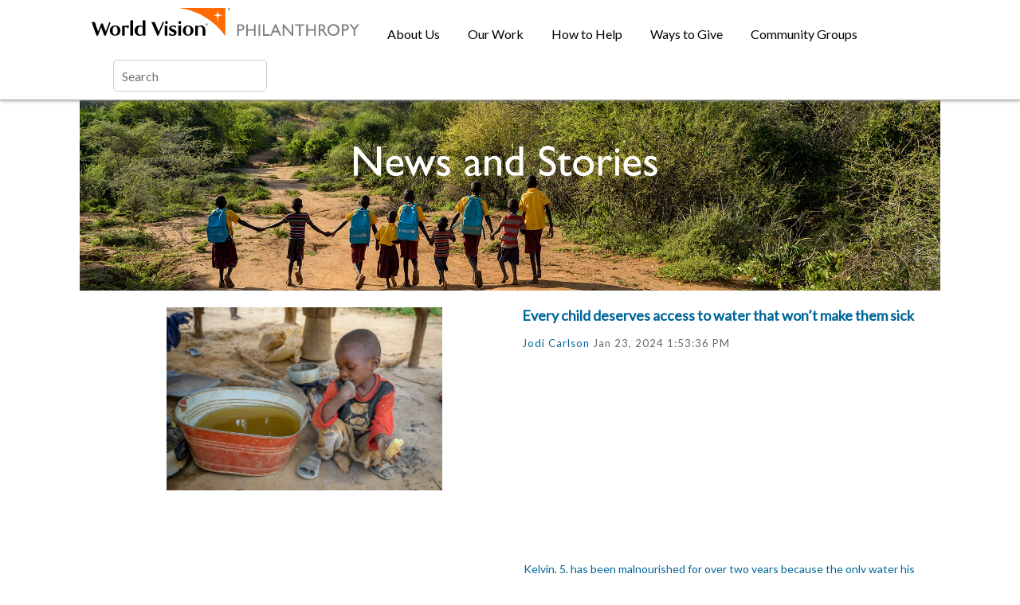

--- FILE ---
content_type: text/html; charset=UTF-8
request_url: https://www.worldvisionphilanthropy.org/news/topic/water
body_size: 11777
content:
<!doctype html><!--[if lt IE 7]> <html class="no-js lt-ie9 lt-ie8 lt-ie7" lang="en" > <![endif]--><!--[if IE 7]>    <html class="no-js lt-ie9 lt-ie8" lang="en" >        <![endif]--><!--[if IE 8]>    <html class="no-js lt-ie9" lang="en" >               <![endif]--><!--[if gt IE 8]><!--><html class="no-js" lang="en"><!--<![endif]--><head>
    <meta charset="utf-8">
    <meta http-equiv="X-UA-Compatible" content="IE=edge,chrome=1">
    <meta name="author" content="World Vision">
    <meta name="description" content="Water | Read the latest news and stories about World Vision's work around the world.">
    <meta name="generator" content="HubSpot">
    <title> | Water</title>
    <link rel="shortcut icon" href="https://www.worldvisionphilanthropy.org/hubfs/favicon.png">
    
<meta name="viewport" content="width=device-width, initial-scale=1">

    <script src="/hs/hsstatic/jquery-libs/static-1.1/jquery/jquery-1.7.1.js"></script>
<script>hsjQuery = window['jQuery'];</script>
    <meta property="og:description" content="Water | Read the latest news and stories about World Vision's work around the world.">
    <meta property="og:title" content=" | Water">
    <meta name="twitter:description" content="Water | Read the latest news and stories about World Vision's work around the world.">
    <meta name="twitter:title" content=" | Water">

    

    
    <style>
a.cta_button{-moz-box-sizing:content-box !important;-webkit-box-sizing:content-box !important;box-sizing:content-box !important;vertical-align:middle}.hs-breadcrumb-menu{list-style-type:none;margin:0px 0px 0px 0px;padding:0px 0px 0px 0px}.hs-breadcrumb-menu-item{float:left;padding:10px 0px 10px 10px}.hs-breadcrumb-menu-divider:before{content:'›';padding-left:10px}.hs-featured-image-link{border:0}.hs-featured-image{float:right;margin:0 0 20px 20px;max-width:50%}@media (max-width: 568px){.hs-featured-image{float:none;margin:0;width:100%;max-width:100%}}.hs-screen-reader-text{clip:rect(1px, 1px, 1px, 1px);height:1px;overflow:hidden;position:absolute !important;width:1px}
</style>

<link rel="stylesheet" href="https://www.worldvisionphilanthropy.org/hubfs/hub_generated/module_assets/1/35894651181/1742707925695/module_search_input_wv.min.css">
<link rel="stylesheet" href="/hs/hsstatic/slick/static-1.56/bundles/project.css">
<link rel="stylesheet" href="/hs/hsstatic/legacy-module-support/static-1.27/bundles/legacyGalleryModule.css">
<!-- Editor Styles -->
<style id="hs_editor_style" type="text/css">
#hs_cos_wrapper_module_15869237105216310 .hs-menu-wrapper > ul  { color: #000000 !important; font-size: 16px !important }
#hs_cos_wrapper_module_15869237105216310 li.hs-menu-item a  { color: #000000 !important; font-size: 16px !important }
#hs_cos_wrapper_module_15869237105216310 li.hs-menu-item a:link  { color: #000000 !important; font-size: 16px !important }
#hs_cos_wrapper_module_15869237105216310  p , #hs_cos_wrapper_module_15869237105216310  li , #hs_cos_wrapper_module_15869237105216310  span , #hs_cos_wrapper_module_15869237105216310  label , #hs_cos_wrapper_module_15869237105216310  h1 , #hs_cos_wrapper_module_15869237105216310  h2 , #hs_cos_wrapper_module_15869237105216310  h3 , #hs_cos_wrapper_module_15869237105216310  h4 , #hs_cos_wrapper_module_15869237105216310  h5 , #hs_cos_wrapper_module_15869237105216310  h6  { font-size: 16px !important; color: #000000 !important }
</style>
    

    
<!--  Added by GoogleAnalytics integration -->
<script>
var _hsp = window._hsp = window._hsp || [];
_hsp.push(['addPrivacyConsentListener', function(consent) { if (consent.allowed || (consent.categories && consent.categories.analytics)) {
  (function(i,s,o,g,r,a,m){i['GoogleAnalyticsObject']=r;i[r]=i[r]||function(){
  (i[r].q=i[r].q||[]).push(arguments)},i[r].l=1*new Date();a=s.createElement(o),
  m=s.getElementsByTagName(o)[0];a.async=1;a.src=g;m.parentNode.insertBefore(a,m)
})(window,document,'script','//www.google-analytics.com/analytics.js','ga');
  ga('create','UA-90331362-1','auto');
  ga('send','pageview');
}}]);
</script>

<!-- /Added by GoogleAnalytics integration -->

<!--  Added by GoogleAnalytics4 integration -->
<script>
var _hsp = window._hsp = window._hsp || [];
window.dataLayer = window.dataLayer || [];
function gtag(){dataLayer.push(arguments);}

var useGoogleConsentModeV2 = true;
var waitForUpdateMillis = 1000;


if (!window._hsGoogleConsentRunOnce) {
  window._hsGoogleConsentRunOnce = true;

  gtag('consent', 'default', {
    'ad_storage': 'denied',
    'analytics_storage': 'denied',
    'ad_user_data': 'denied',
    'ad_personalization': 'denied',
    'wait_for_update': waitForUpdateMillis
  });

  if (useGoogleConsentModeV2) {
    _hsp.push(['useGoogleConsentModeV2'])
  } else {
    _hsp.push(['addPrivacyConsentListener', function(consent){
      var hasAnalyticsConsent = consent && (consent.allowed || (consent.categories && consent.categories.analytics));
      var hasAdsConsent = consent && (consent.allowed || (consent.categories && consent.categories.advertisement));

      gtag('consent', 'update', {
        'ad_storage': hasAdsConsent ? 'granted' : 'denied',
        'analytics_storage': hasAnalyticsConsent ? 'granted' : 'denied',
        'ad_user_data': hasAdsConsent ? 'granted' : 'denied',
        'ad_personalization': hasAdsConsent ? 'granted' : 'denied'
      });
    }]);
  }
}

gtag('js', new Date());
gtag('set', 'developer_id.dZTQ1Zm', true);
gtag('config', 'G-53XBEKDEX3');
</script>
<script async src="https://www.googletagmanager.com/gtag/js?id=G-53XBEKDEX3"></script>

<!-- /Added by GoogleAnalytics4 integration -->


<script type="text/javascript" src="//fast.fonts.net/jsapi/22fce591-7cb0-4fa4-bb20-c1c336ba8470.js"></script>
<link rel="next" href="https://www.worldvisionphilanthropy.org/news/topic/water/page/2">
<meta property="og:url" content="https://www.worldvisionphilanthropy.org/news/topic/water">
<meta property="og:type" content="blog">
<meta name="twitter:card" content="summary">
<link rel="alternate" type="application/rss+xml" href="https://www.worldvisionphilanthropy.org/news/rss.xml">
<meta name="twitter:domain" content="www.worldvisionphilanthropy.org">
<script src="//platform.linkedin.com/in.js" type="text/javascript">
    lang: en_US
</script>

<meta http-equiv="content-language" content="en">
<link rel="stylesheet" href="//7052064.fs1.hubspotusercontent-na1.net/hubfs/7052064/hub_generated/template_assets/DEFAULT_ASSET/1767118704405/template_layout.min.css">


<link rel="stylesheet" href="https://www.worldvisionphilanthropy.org/hubfs/hub_generated/template_assets/1/3915987382/1739906784957/template_wvus-style_sector.css">
<link rel="stylesheet" href="https://www.worldvisionphilanthropy.org/hubfs/hub_generated/template_assets/1/35911435970/1738349319662/template_mago-blog-style.css">




</head>
<body class="   hs-content-id-183282848172 hs-blog-listing hs-blog-id-3908701441" style="">
    <div class="header-container-wrapper">
    <div class="header-container container-fluid">

<div class="row-fluid-wrapper row-depth-1 row-number-1 ">
<div class="row-fluid ">
<div class="span12 widget-span widget-type-global_group page-center" style="" data-widget-type="global_group" data-x="0" data-w="12">
<div class="" data-global-widget-path="generated_global_groups/35901454073.html"><div class="row-fluid-wrapper row-depth-1 row-number-1 ">
<div class="row-fluid ">
<div class="wrap_headerleft">
<div class="span12 widget-span widget-type-cell header-left" style="padding-left:15px;" data-widget-type="cell" data-x="0" data-w="12">

<div class="row-fluid-wrapper row-depth-1 row-number-2 ">
<div class="row-fluid ">
<div class="wrap_logo">
<div class="span4 widget-span widget-type-cell " style="" data-widget-type="cell" data-x="0" data-w="4">

<div class="row-fluid-wrapper row-depth-1 row-number-3 ">
<div class="row-fluid ">
<div class="span12 widget-span widget-type-custom_widget " style="" data-widget-type="custom_widget" data-x="0" data-w="12">
<div id="hs_cos_wrapper_module_15869616871867543" class="hs_cos_wrapper hs_cos_wrapper_widget hs_cos_wrapper_type_module widget-type-rich_text" style="" data-hs-cos-general-type="widget" data-hs-cos-type="module"><span id="hs_cos_wrapper_module_15869616871867543_" class="hs_cos_wrapper hs_cos_wrapper_widget hs_cos_wrapper_type_rich_text" style="" data-hs-cos-general-type="widget" data-hs-cos-type="rich_text"><a href="https://www.worldvisionphilanthropy.org" rel="noopener"><img src="https://www.worldvisionphilanthropy.org/hubfs/home%20/Philanthropy%20logo.svg" alt="Philanthropy logo" width="336" style="width: 336px; max-width: 336px;"></a></span></div>

</div><!--end widget-span -->
</div><!--end row-->
</div><!--end row-wrapper -->

</div><!--end widget-span -->
      </div>
<div class="wrap_menu">
<div class="span7 widget-span widget-type-menu custom-menu-primary" style="" data-widget-type="menu" data-x="4" data-w="7">
<div class="cell-wrapper layout-widget-wrapper">
<span id="hs_cos_wrapper_module_15869237105216310" class="hs_cos_wrapper hs_cos_wrapper_widget hs_cos_wrapper_type_menu" style="" data-hs-cos-general-type="widget" data-hs-cos-type="menu"><div id="hs_menu_wrapper_module_15869237105216310" class="hs-menu-wrapper active-branch flyouts hs-menu-flow-horizontal" role="navigation" data-sitemap-name="default" data-menu-id="157272319829" aria-label="Navigation Menu">
 <ul role="menu">
  <li class="hs-menu-item hs-menu-depth-1" role="none"><a href="https://www.worldvisionphilanthropy.org/about-us" role="menuitem">About Us</a></li>
  <li class="hs-menu-item hs-menu-depth-1" role="none"><a href="https://www.worldvisionphilanthropy.org/what-we-do" role="menuitem">Our Work</a></li>
  <li class="hs-menu-item hs-menu-depth-1" role="none"><a href="https://www.worldvisionphilanthropy.org/how-to-help" role="menuitem">How to Help</a></li>
  <li class="hs-menu-item hs-menu-depth-1" role="none"><a href="https://www.worldvisionphilanthropy.org/donate" role="menuitem">Ways to Give</a></li>
  <li class="hs-menu-item hs-menu-depth-1" role="none"><a href="https://www.worldvisionphilanthropy.org/community-groups" role="menuitem">Community Groups</a></li>
 </ul>
</div></span></div><!--end layout-widget-wrapper -->
</div><!--end widget-span -->
      </div>
<div class="span1 widget-span widget-type-custom_widget " style="" data-widget-type="custom_widget" data-x="11" data-w="1">
<div id="hs_cos_wrapper_module_1602307246062707" class="hs_cos_wrapper hs_cos_wrapper_widget hs_cos_wrapper_type_module" style="" data-hs-cos-general-type="widget" data-hs-cos-type="module">

<div class="hs-search-field"> 
    <div class="hs-search-field__bar"> 
      <form action="/hs-search-results">
        
        <input type="text" class="hs-search-field__input" name="term" autocomplete="off" aria-label="Search" placeholder="Search">
        
        
          <input type="hidden" name="type" value="SITE_PAGE">
        
        
          <input type="hidden" name="type" value="LANDING_PAGE">
        
        
          <input type="hidden" name="type" value="BLOG_POST">
          <input type="hidden" name="type" value="LISTING_PAGE">
        
        

        
      </form>
    </div>
    <ul class="hs-search-field__suggestions"></ul>
</div></div>

</div><!--end widget-span -->
</div><!--end row-->
</div><!--end row-wrapper -->

</div><!--end widget-span -->
  </div>
</div><!--end row-->
</div><!--end row-wrapper -->
</div>
</div><!--end widget-span -->
</div><!--end row-->
</div><!--end row-wrapper -->

    </div><!--end header -->
</div><!--end header wrapper -->

<div class="body-container-wrapper">
    <div class="body-container container-fluid">

<div class="row-fluid-wrapper row-depth-1 row-number-1 ">
<div class="row-fluid ">
<div class="span12 widget-span widget-type-cell menu-bg" style="" data-widget-type="cell" data-x="0" data-w="12">

<div class="row-fluid-wrapper row-depth-1 row-number-2 ">
<div class="row-fluid ">
<div class="span12 widget-span widget-type-cell page-center menu-sec" style="" data-widget-type="cell" data-x="0" data-w="12">

<div class="row-fluid-wrapper row-depth-1 row-number-3 ">
<div class="row-fluid ">
<div class="span12 widget-span widget-type-linked_image " style="" data-widget-type="linked_image" data-x="0" data-w="12">
<div class="cell-wrapper layout-widget-wrapper">
<span id="hs_cos_wrapper_module_1509620290832105" class="hs_cos_wrapper hs_cos_wrapper_widget hs_cos_wrapper_type_linked_image" style="" data-hs-cos-general-type="widget" data-hs-cos-type="linked_image"><a href="https://www.worldvisionphilanthropy.org/news" id="hs-link-module_1509620290832105" style="border-width:0px;border:0px;"><img src="https://www.worldvisionphilanthropy.org/hs-fs/hubfs/sub%20pages/stories_header.jpg?width=2000&amp;name=stories_header.jpg" class="hs-image-widget " style="width:2000px;border-width:0px;border:0px;" width="2000" alt="stories_header" title="stories_header" srcset="https://www.worldvisionphilanthropy.org/hs-fs/hubfs/sub%20pages/stories_header.jpg?width=1000&amp;name=stories_header.jpg 1000w, https://www.worldvisionphilanthropy.org/hs-fs/hubfs/sub%20pages/stories_header.jpg?width=2000&amp;name=stories_header.jpg 2000w, https://www.worldvisionphilanthropy.org/hs-fs/hubfs/sub%20pages/stories_header.jpg?width=3000&amp;name=stories_header.jpg 3000w, https://www.worldvisionphilanthropy.org/hs-fs/hubfs/sub%20pages/stories_header.jpg?width=4000&amp;name=stories_header.jpg 4000w, https://www.worldvisionphilanthropy.org/hs-fs/hubfs/sub%20pages/stories_header.jpg?width=5000&amp;name=stories_header.jpg 5000w, https://www.worldvisionphilanthropy.org/hs-fs/hubfs/sub%20pages/stories_header.jpg?width=6000&amp;name=stories_header.jpg 6000w" sizes="(max-width: 2000px) 100vw, 2000px"></a></span></div><!--end layout-widget-wrapper -->
</div><!--end widget-span -->
</div><!--end row-->
</div><!--end row-wrapper -->

</div><!--end widget-span -->
</div><!--end row-->
</div><!--end row-wrapper -->

</div><!--end widget-span -->
</div><!--end row-->
</div><!--end row-wrapper -->

<div class="row-fluid-wrapper row-depth-1 row-number-4 ">
<div class="row-fluid ">
<div class="span12 widget-span widget-type-cell " style="" data-widget-type="cell" data-x="0" data-w="12">

<div class="row-fluid-wrapper row-depth-1 row-number-5 ">
<div class="row-fluid ">
<div class="span12 widget-span widget-type-cell " style="" data-widget-type="cell" data-x="0" data-w="12">

<div class="row-fluid-wrapper row-depth-1 row-number-6 ">
<div class="row-fluid ">
<div class="span1 widget-span widget-type-custom_widget " style="" data-widget-type="custom_widget" data-x="0" data-w="1">
<div id="hs_cos_wrapper_module_173402359086235" class="hs_cos_wrapper hs_cos_wrapper_widget hs_cos_wrapper_type_module widget-type-space" style="" data-hs-cos-general-type="widget" data-hs-cos-type="module"><span class="hs-horizontal-spacer"></span></div>

</div><!--end widget-span -->
<div class="span10 widget-span widget-type-cell " style="" data-widget-type="cell" data-x="1" data-w="10">

<div class="row-fluid-wrapper row-depth-1 row-number-7 ">
<div class="row-fluid ">
<div class="span12 widget-span widget-type-custom_widget " style="" data-widget-type="custom_widget" data-x="0" data-w="12">
<div id="hs_cos_wrapper_module_173827422879652" class="hs_cos_wrapper hs_cos_wrapper_widget hs_cos_wrapper_type_module" style="" data-hs-cos-general-type="widget" data-hs-cos-type="module"></div>

</div><!--end widget-span -->
</div><!--end row-->
</div><!--end row-wrapper -->

<div class="row-fluid-wrapper row-depth-1 row-number-8 ">
<div class="row-fluid ">
<div class="span12 widget-span widget-type-cell " style="" data-widget-type="cell" data-x="0" data-w="12">

<div class="row-fluid-wrapper row-depth-2 row-number-1 ">
<div class="row-fluid ">
<div class="span12 widget-span widget-type-cell page-center blog" style="" data-widget-type="cell" data-x="0" data-w="12">

<div class="row-fluid-wrapper row-depth-2 row-number-2 ">
<div class="row-fluid ">
<div class="span12 widget-span widget-type-cell blog-content" style="" data-widget-type="cell" data-x="0" data-w="12">

<div class="row-fluid-wrapper row-depth-2 row-number-3 ">
    <div class="row-fluid ">
<div class="span12 widget-span widget-type-blog_content " style="" data-widget-type="blog_content" data-x="0" data-w="12">

<div class="blog-section">
    <div class="blog-listing-wrapper cell-wrapper">
        <div class="blog-section">
            <div class="blog-listing-wrapper cell-wrapper">
                <div class="post-listing magoListing clearfix">
                    
                    
                    
						<div class="common-category-listing-page">
							
							
								<div class="post-item ">
									<div class="post-body clearfix">
										<!--post summary-->
										
											<div class="hs-featured-image-wrapper">
												<a href="https://www.worldvisionphilanthropy.org/news/every-child-deserves-access-to-water-that-wont-make-them-sick" title="" class="hs-featured-image-link">
													<img src="https://www.worldvisionphilanthropy.org/hubfs/1-Jan-23-2024-10-07-44-9678-PM.jpg" class="hs-featured-image" alt="">
												</a>
											</div>
										
										<div class="featured-post-content">
										   
											<h6><a href="https://www.worldvisionphilanthropy.org/news/every-child-deserves-access-to-water-that-wont-make-them-sick">Every child deserves access to water that won’t make them ­sick</a></h6>
											 <div id="hubspot-author_data" class="hubspot-editable" data-hubspot-form-id="author_data" data-hubspot-name="Blog Author">
												<a class="author-link" href="https://www.worldvisionphilanthropy.org/news/author/jodi-carlson">Jodi Carlson</a> Jan 23, 2024 1:53:36 PM
											</div>
										<div>
                  
                      <div data-hs-responsive-table="true" style="overflow-x: auto; max-width: 100%; width: 100%; margin-left: auto; margin-right: auto; line-height: 1.5;">
 <table style="width: 100%; height: 526.726px;">
  <tbody>
   <tr style="height: 526.726px;">
    <td style="width: 99.8105%; padding: 0px; height: 526.726px;"><p style="font-size: 14px; line-height: 1.5;"><span style="color: #006699;">Kelvin, 5, has been malnourished for over two years because the only water his family has to drink is filled with bacteria, causing chronic diarrhea.</span></p></td>
   </tr>
  </tbody>
 </table>
</div></div>
											<div class="read-more-link">
												
												<a class="more-link" href="https://www.worldvisionphilanthropy.org/news/every-child-deserves-access-to-water-that-wont-make-them-sick">Read More</a>
												
											</div>
										</div>
									</div>
								</div>
							
								<div class="post-item ">
									<div class="post-body clearfix">
										<!--post summary-->
										
											<div class="hs-featured-image-wrapper">
												<a href="https://www.worldvisionphilanthropy.org/news/celebrating-life-hope-and-a-future-for-70-million-people" title="" class="hs-featured-image-link">
													<img src="https://www.worldvisionphilanthropy.org/hubfs/preview.jpg" class="hs-featured-image" alt="">
												</a>
											</div>
										
										<div class="featured-post-content">
										   
											<h6><a href="https://www.worldvisionphilanthropy.org/news/celebrating-life-hope-and-a-future-for-70-million-people">Celebrating life, hope, and a future for 70 million people</a></h6>
											 <div id="hubspot-author_data" class="hubspot-editable" data-hubspot-form-id="author_data" data-hubspot-name="Blog Author">
												<a class="author-link" href="https://www.worldvisionphilanthropy.org/news/author/world-vision-staff">World Vision Staff</a> May 8, 2023 6:00:00 AM
											</div>
										<div>
                  
                      <p>Through the Every Last One® campaign, you and other dedicated supporters joined in a God-sized goal to empower <strong>60 million people</strong> with life, hope, and a future. It was a big, audacious goal that seemed next to...</p></div>
											<div class="read-more-link">
												
												<a class="more-link" href="https://www.worldvisionphilanthropy.org/news/celebrating-life-hope-and-a-future-for-70-million-people">Read More</a>
												
											</div>
										</div>
									</div>
								</div>
							
								<div class="post-item ">
									<div class="post-body clearfix">
										<!--post summary-->
										
											<div class="hs-featured-image-wrapper">
												<a href="https://www.worldvisionphilanthropy.org/news/world-water-day-ending-the-global-water-crisis" title="" class="hs-featured-image-link">
													<img src="https://www.worldvisionphilanthropy.org/hubfs/WV527647-1.jpg" class="hs-featured-image" alt="">
												</a>
											</div>
										
										<div class="featured-post-content">
										   
											<h6><a href="https://www.worldvisionphilanthropy.org/news/world-water-day-ending-the-global-water-crisis">World Water Day: Ending the global water crisis</a></h6>
											 <div id="hubspot-author_data" class="hubspot-editable" data-hubspot-form-id="author_data" data-hubspot-name="Blog Author">
												<a class="author-link" href="https://www.worldvisionphilanthropy.org/news/author/caroline-mosey">Caroline Mosey</a> Mar 20, 2023 8:00:00 AM
											</div>
										<div>
                  
                      <div data-hs-responsive-table="true" style="overflow-x: auto; max-width: 100%; width: 100%; margin-left: 0px; margin-right: 10px; float: left;">
 <table style="width: 100%; border-collapse: collapse; table-layout: fixed; border: 0px none #99acc2; height: 469.757px;">
  <tbody>
   <tr style="height: 469.201px;">
    <td style="width: 100%; padding: 4px; height: 469px;"><p><span style="font-size: 14px; color: #006699;">Alice, 9, drinks from a clean water point installed in Rwanda. </span></p></td>
   </tr>
  </tbody>
 </table>
</div></div>
											<div class="read-more-link">
												
												<a class="more-link" href="https://www.worldvisionphilanthropy.org/news/world-water-day-ending-the-global-water-crisis">Read More</a>
												
											</div>
										</div>
									</div>
								</div>
							
								<div class="post-item ">
									<div class="post-body clearfix">
										<!--post summary-->
										
											<div class="hs-featured-image-wrapper">
												<a href="https://www.worldvisionphilanthropy.org/news/water-the-deep-wide-reach-of-a-precious-gift" title="" class="hs-featured-image-link">
													<img src="https://www.worldvisionphilanthropy.org/hubfs/featured-water.jpg" class="hs-featured-image" alt="">
												</a>
											</div>
										
										<div class="featured-post-content">
										   
											<h6><a href="https://www.worldvisionphilanthropy.org/news/water-the-deep-wide-reach-of-a-precious-gift">Water: The deep, wide reach of a precious gift</a></h6>
											 <div id="hubspot-author_data" class="hubspot-editable" data-hubspot-form-id="author_data" data-hubspot-name="Blog Author">
												<a class="author-link" href="https://www.worldvisionphilanthropy.org/news/author/corey-grant">Corey Grant</a> Feb 16, 2023 7:21:00 AM
											</div>
										<div>
                  
                      </div>
											<div class="read-more-link">
												
												<a class="more-link" href="https://www.worldvisionphilanthropy.org/news/water-the-deep-wide-reach-of-a-precious-gift">Read More</a>
												
											</div>
										</div>
									</div>
								</div>
							
								<div class="post-item ">
									<div class="post-body clearfix">
										<!--post summary-->
										
											<div class="hs-featured-image-wrapper">
												<a href="https://www.worldvisionphilanthropy.org/news/nightmare-ends-for-rural-girls" title="" class="hs-featured-image-link">
													<img src="https://www.worldvisionphilanthropy.org/hubfs/stories/Nightmare%20Ends%20for%20Rural%20Girls_Page_1_Image_0003-1.jpg" class="hs-featured-image" alt="">
												</a>
											</div>
										
										<div class="featured-post-content">
										   
											<h6><a href="https://www.worldvisionphilanthropy.org/news/nightmare-ends-for-rural-girls">Nightmare Ends for Rural Girls</a></h6>
											 <div id="hubspot-author_data" class="hubspot-editable" data-hubspot-form-id="author_data" data-hubspot-name="Blog Author">
												<a class="author-link" href="https://www.worldvisionphilanthropy.org/news/author/mutinta-chiseko">Mutinta Chiseko</a> Oct 12, 2022 12:36:03 PM
											</div>
										<div>
                  
                      <div data-hs-responsive-table="true" style="overflow-x: auto; max-width: 100%; width: 48%; float: left; margin-left: 0px; margin-right: 10px;">
 <table style="width: 100%; border-collapse: collapse; table-layout: fixed; border: 0px none #ffffff; height: 302px;">
  <tbody>
   <tr style="height: 302px;">
    <td style="width: 100%; height: 302px; padding: 0px; border: 0px none #99acc2;"><p style="font-weight: bold; text-align: center;"><em>Patricia, her grandmother &amp; son sit in the kitchen</em></p></td>
   </tr>
  </tbody>
 </table>
</div>
<p style="text-align: left;">While many people in the world can easily access water from multiple points in their homes, this is not the case for most people in remote areas of Zambia....</p></div>
											<div class="read-more-link">
												
												<a class="more-link" href="https://www.worldvisionphilanthropy.org/news/nightmare-ends-for-rural-girls">Read More</a>
												
											</div>
										</div>
									</div>
								</div>
							
								<div class="post-item ">
									<div class="post-body clearfix">
										<!--post summary-->
										
											<div class="hs-featured-image-wrapper">
												<a href="https://www.worldvisionphilanthropy.org/news/fight-to-make-things-happen" title="" class="hs-featured-image-link">
													<img src="https://www.worldvisionphilanthropy.org/hubfs/feature%20fight.jpg" class="hs-featured-image" alt="">
												</a>
											</div>
										
										<div class="featured-post-content">
										   
											<h6><a href="https://www.worldvisionphilanthropy.org/news/fight-to-make-things-happen">Fight To Make Things Happen</a></h6>
											 <div id="hubspot-author_data" class="hubspot-editable" data-hubspot-form-id="author_data" data-hubspot-name="Blog Author">
												<a class="author-link" href="https://www.worldvisionphilanthropy.org/news/author/geovanna-ponce">Geovanna Ponce</a> Jun 14, 2022 10:56:48 AM
											</div>
										<div>
                  
                      <div data-hs-responsive-table="true" style="overflow-x: auto; max-width: 100%; width: 50%; float: right; margin: 0px 0px 10px 10px;">
 <table style="width: 100%; border-collapse: collapse; table-layout: fixed; height: 329px; border: 1px solid #99acc2; border-width: 0px; border-style: none;">
  <tbody>
   <tr style="height: 328px;">
    <td style="width: 100%; height: 328px; padding: 4px; border: 1px solid #99acc2; border-width: 0px; border-style: none;"><p style="font-size: 11px; line-height: 1.5; text-align: center; font-weight: normal;">Mr.Cibrian holds Oso for a family photo as little Christian watches his pup.</p></td>
   </tr>
  </tbody>
 </table>
</div>
<p><span style="color: #0d0d0d;">Busy roads are dangerous, and when children need to cross the street to collect water, it makes it even worse. This is what Mr....</span></p></div>
											<div class="read-more-link">
												
												<a class="more-link" href="https://www.worldvisionphilanthropy.org/news/fight-to-make-things-happen">Read More</a>
												
											</div>
										</div>
									</div>
								</div>
							
								<div class="post-item ">
									<div class="post-body clearfix">
										<!--post summary-->
										
											<div class="hs-featured-image-wrapper">
												<a href="https://www.worldvisionphilanthropy.org/news/water-made-school-possible" title="" class="hs-featured-image-link">
													<img src="https://www.worldvisionphilanthropy.org/hubfs/water%20featured.jpg" class="hs-featured-image" alt="">
												</a>
											</div>
										
										<div class="featured-post-content">
										   
											<h6><a href="https://www.worldvisionphilanthropy.org/news/water-made-school-possible">Water Made School Possible</a></h6>
											 <div id="hubspot-author_data" class="hubspot-editable" data-hubspot-form-id="author_data" data-hubspot-name="Blog Author">
												<a class="author-link" href="https://www.worldvisionphilanthropy.org/news/author/mutinta-chiseko">Mutinta Chiseko</a> Jun 14, 2022 10:54:34 AM
											</div>
										<div>
                  
                      <div data-hs-responsive-table="true" style="overflow-x: auto; max-width: 100%; width: 50%; float: right; margin-left: 10px; margin-right: 0px;">
 <table style="width: 100%; border-collapse: collapse; table-layout: fixed; border: 1px solid #99acc2; height: 297px; border-width: 0px; border-style: none;">
  <tbody>
   <tr style="height: 295.656px;">
    <td style="width: 100%; height: 296px; padding: 4px; border: 1px solid #99acc2; border-width: 0px; border-style: none; border-color: #FFFFFF;"><p style="font-size: 12px; line-height: 1.5; text-align: center;"><span style="font-size: 11px;">Dunford helps provide water for the cows.</span></p></td>
   </tr>
  </tbody>
 </table>
</div>
<p>"Water made it possible for me to go back to school,” says 18-year-old Dunford Shimpande of Mbeza, a remote village in Southern Zambia. Dun-ford is a double orphan who...</p></div>
											<div class="read-more-link">
												
												<a class="more-link" href="https://www.worldvisionphilanthropy.org/news/water-made-school-possible">Read More</a>
												
											</div>
										</div>
									</div>
								</div>
							
								<div class="post-item ">
									<div class="post-body clearfix">
										<!--post summary-->
										
											<div class="hs-featured-image-wrapper">
												<a href="https://www.worldvisionphilanthropy.org/news/world-health-day-2022" title="" class="hs-featured-image-link">
													<img src="https://www.worldvisionphilanthropy.org/hubfs/updated%20pic.jpg" class="hs-featured-image" alt="">
												</a>
											</div>
										
										<div class="featured-post-content">
										   
											<h6><a href="https://www.worldvisionphilanthropy.org/news/world-health-day-2022">World Health Day</a></h6>
											 <div id="hubspot-author_data" class="hubspot-editable" data-hubspot-form-id="author_data" data-hubspot-name="Blog Author">
												<a class="author-link" href="https://www.worldvisionphilanthropy.org/news/author/lori-chuchu-ryan">Lori Chuchu-Ryan</a> Apr 6, 2022 8:02:08 AM
											</div>
										<div>
                  
                      <p><span style="font-weight: bold;">WORLD HEALTH DAY: Celebrating a milestone and not letting up</span>The global rates for mother and child mortality are unacceptable and <span style="font-weight: normal;">heartbreaking.</span> But progress is being made. On this World Health Day, we celebrate that...</p></div>
											<div class="read-more-link">
												
												<a class="more-link" href="https://www.worldvisionphilanthropy.org/news/world-health-day-2022">Read More</a>
												
											</div>
										</div>
									</div>
								</div>
							
								<div class="post-item ">
									<div class="post-body clearfix">
										<!--post summary-->
										
											<div class="hs-featured-image-wrapper">
												<a href="https://www.worldvisionphilanthropy.org/news/world-water-day-2022" title="" class="hs-featured-image-link">
													<img src="https://www.worldvisionphilanthropy.org/hubfs/D155-0389-158.jpg" class="hs-featured-image" alt="">
												</a>
											</div>
										
										<div class="featured-post-content">
										   
											<h6><a href="https://www.worldvisionphilanthropy.org/news/world-water-day-2022">World Water Day: Everyone Deserves Clean Water</a></h6>
											 <div id="hubspot-author_data" class="hubspot-editable" data-hubspot-form-id="author_data" data-hubspot-name="Blog Author">
												<a class="author-link" href="https://www.worldvisionphilanthropy.org/news/author/corey-grant">Corey Grant</a> Mar 18, 2022 5:17:33 PM
											</div>
										<div>
                  
                      <div data-hs-responsive-table="true" style="overflow-x: auto; max-width: 100%; width: 50%; float: right; margin-left: 10px; margin-right: 0px;">
 <table style="width: 100%; border-collapse: collapse; table-layout: fixed; height: 239px; border: 1px solid #99acc2;">
  <tbody>
   <tr style="height: 239px;">
    <td style="width: 100%; height: 239px; padding: 4px; border: 1px solid #99acc2;"><p style="font-size: 12px; line-height: 1.5; text-align: center;"><span style="font-size: 11px;">David, 7, and his brother Noe, 5, hold up glasses of clean water in thankfulness.</span></p></td>
   </tr>
  </tbody>
 </table>
</div>
<p>As we observe World Water Day on March 22, we celebrate the children and families that are equipped with clean water access...</p><!--1--></div>
											<div class="read-more-link">
												
												<a class="more-link" href="https://www.worldvisionphilanthropy.org/news/world-water-day-2022">Read More</a>
												
											</div>
										</div>
									</div>
								</div>
							
								<div class="post-item ">
									<div class="post-body clearfix">
										<!--post summary-->
										
											<div class="hs-featured-image-wrapper">
												<a href="https://www.worldvisionphilanthropy.org/news/un-decade-on-ecosystem-restoration" title="" class="hs-featured-image-link">
													<img src="https://www.worldvisionphilanthropy.org/hubfs/DSC07666_rgb-1.jpg" class="hs-featured-image" alt="">
												</a>
											</div>
										
										<div class="featured-post-content">
										   
											<h6><a href="https://www.worldvisionphilanthropy.org/news/un-decade-on-ecosystem-restoration">UN decade on ecosystem restoration</a></h6>
											 <div id="hubspot-author_data" class="hubspot-editable" data-hubspot-form-id="author_data" data-hubspot-name="Blog Author">
												<a class="author-link" href="https://www.worldvisionphilanthropy.org/news/author/elisabeth-rickard">Elisabeth Rickard</a> Jun 3, 2021 5:01:05 PM
											</div>
										<div>
                  
                      <div>
 <p style="font-weight: bold;">A THRIVE farmer puts ecosystem restoration into action</p>
 <p>“I always say when you want, you can,” Genrri Herrera Ramirez says. This determined streak has put him on a journey of restoration — ecosystem restoration in his...</p>
</div></div>
											<div class="read-more-link">
												
												<a class="more-link" href="https://www.worldvisionphilanthropy.org/news/un-decade-on-ecosystem-restoration">Read More</a>
												
											</div>
										</div>
									</div>
								</div>
							
							
							
								<div class="blog-pagination clearfix">
									
										
											
											
										
										
										
										
										
										
										<ul>
											<a href="https://www.worldvisionphilanthropy.org/news/topic/water/page/1"><li class="first-posts-link hide"><i class="fa fa-angle-double-left"></i></li></a>
											<a href="https://www.worldvisionphilanthropy.org/news/topic/water/page/0"><li class="previous-posts-link hide"><i class="fa fa-angle-left"></i></li></a>
											<span class="pg">
												
												 
													
														<li class="active"><a href="https://www.worldvisionphilanthropy.org/news/topic/water/page/1">1</a></li>
													
													
													
												 
													
														<li><a href="https://www.worldvisionphilanthropy.org/news/topic/water/page/2">2</a></li>
													
													
													
												 
													
														<li><a href="https://www.worldvisionphilanthropy.org/news/topic/water/page/3">3</a></li>
													
													
													
												 
													
														<li><a href="https://www.worldvisionphilanthropy.org/news/topic/water/page/4">4</a></li>
													
													
													
												 
													
														<li><a href="https://www.worldvisionphilanthropy.org/news/topic/water/page/5">5</a></li>
													
													
													
												
											</span>
											<a href="https://www.worldvisionphilanthropy.org/news/topic/water/page/2"><li class="next-posts-link "><i class="fa fa-angle-right"></i></li></a>
											<a href="https://www.worldvisionphilanthropy.org/news/topic/water/page/7"><li class="last-posts-link "><i class="fa fa-angle-double-right"></i></li></a>
										</ul>
									
									</div>
							
						</div>
                    
                    
                    
                    
                    
          
                </div>
            </div>
        </div>
      
    </div>
</div>

</div>

        </div><!--end row-->
</div><!--end row-wrapper -->

<div class="row-fluid-wrapper row-depth-2 row-number-4 ">
    <div class="row-fluid ">
<div class="span12 widget-span widget-type-custom_widget " style="display:none;" data-widget-type="custom_widget" data-x="0" data-w="12">
<div id="hs_cos_wrapper_module_1602380277497723" class="hs_cos_wrapper hs_cos_wrapper_widget hs_cos_wrapper_type_module widget-type-gallery" style="" data-hs-cos-general-type="widget" data-hs-cos-type="module">




    


  


<span id="hs_cos_wrapper_module_1602380277497723_Gallery" class="hs_cos_wrapper hs_cos_wrapper_widget hs_cos_wrapper_type_gallery" style="" data-hs-cos-general-type="widget" data-hs-cos-type="gallery"><!--[if lt IE 9]><div id="hs_cos_gallery_module_1602380277497723_Gallery" class="hs_cos_gallery lt-ie9"><![endif]-->
<!--[if gt IE 8]><!--><div id="hs_cos_gallery_module_1602380277497723_Gallery" class="hs_cos_gallery"><!--<![endif]-->
    <div class="hs_cos_gallery_main">
                <div class="hs_cos_gallery_slide slick-slide">
            <div class="slick-slide-inner-wrapper">
                <img data-lazy="" alt="" title="">
                
            </div>
        </div>

    </div>
    
</div>
</span></div>

       </div><!--end widget-span -->
        </div><!--end row-->
</div><!--end row-wrapper -->

   </div><!--end widget-span -->
    </div><!--end row-->
</div><!--end row-wrapper -->

</div><!--end widget-span -->
</div><!--end row-->
</div><!--end row-wrapper -->

</div><!--end widget-span -->
</div><!--end row-->
</div><!--end row-wrapper -->

</div><!--end widget-span -->
<div class="span1 widget-span widget-type-custom_widget " style="" data-widget-type="custom_widget" data-x="11" data-w="1">
<div id="hs_cos_wrapper_module_173402359644438" class="hs_cos_wrapper hs_cos_wrapper_widget hs_cos_wrapper_type_module widget-type-space" style="" data-hs-cos-general-type="widget" data-hs-cos-type="module"><span class="hs-horizontal-spacer"></span></div>

</div><!--end widget-span -->
</div><!--end row-->
</div><!--end row-wrapper -->

</div><!--end widget-span -->
</div><!--end row-->
</div><!--end row-wrapper -->

</div><!--end widget-span -->
</div><!--end row-->
</div><!--end row-wrapper -->

<div class="row-fluid-wrapper row-depth-1 row-number-1 ">
<div class="row-fluid ">
<div class="span12 widget-span widget-type-cell blog-sidebar" style="display:none;" data-widget-type="cell" data-x="0" data-w="12">

<div class="row-fluid-wrapper row-depth-1 row-number-2 ">
<div class="row-fluid ">
<div class="span12 widget-span widget-type-raw_jinja " style="" data-widget-type="raw_jinja" data-x="0" data-w="12">
<div class="layout-widget-wrapper cell-wrapper">
	
    <div class="post-listing">
        
               
        
        
        <h3 class="post-listing-simple">RECENT STORIES</h3>
        
        <div class="popular-post-items">
    		 
                <div class="post-item">
    				    
                    <div class="post-item-image">
                        <!--post image-->
                        
                            <div class="hs-featured-image-wrapper">
                                <a href="https://www.worldvisionphilanthropy.org/news/a-very-different-wish-list" title="" class="hs-featured-image-link">
                                    <img src="https://www.worldvisionphilanthropy.org/hubfs/edgar-sitting.jpg" alt="" class="hs-featured-image">
                                </a>
                            </div>
                        
                    </div>  
                    <div class="post-item-text">
                        <!--post tag
                          
                        <!--post heading-->
                        <div class="post-header">
                            <h4 class="post-item-title"><a href="https://www.worldvisionphilanthropy.org/news/a-very-different-wish-list">A very different wish list</a></h4>
                         </div>
                         
                        <!--post author date-->
                        <div id="hubspot-author_data" class="hubspot-editable" data-hubspot-form-id="author_data" data-hubspot-name="Blog Author">
                            <div class="post-date">   
                                Dec 3, 2025 7:00:00 AM
                            </div>  
                        </div>
                    </div>
    				
                </div>
             
                <div class="post-item">
    				    
                    <div class="post-item-image">
                        <!--post image-->
                        
                            <div class="hs-featured-image-wrapper">
                                <a href="https://www.worldvisionphilanthropy.org/news/every-empty-stomach-has-a-story" title="" class="hs-featured-image-link">
                                    <img src="https://www.worldvisionphilanthropy.org/hubfs/W065-0045-428.jpg" alt="" class="hs-featured-image">
                                </a>
                            </div>
                        
                    </div>  
                    <div class="post-item-text">
                        <!--post tag
                          
                        <!--post heading-->
                        <div class="post-header">
                            <h4 class="post-item-title"><a href="https://www.worldvisionphilanthropy.org/news/every-empty-stomach-has-a-story">Every empty stomach has a story</a></h4>
                         </div>
                         
                        <!--post author date-->
                        <div id="hubspot-author_data" class="hubspot-editable" data-hubspot-form-id="author_data" data-hubspot-name="Blog Author">
                            <div class="post-date">   
                                Sep 11, 2025 7:46:24 AM
                            </div>  
                        </div>
                    </div>
    				
                </div>
             
                <div class="post-item">
    				    
                    <div class="post-item-image">
                        <!--post image-->
                        
                            <div class="hs-featured-image-wrapper">
                                <a href="https://www.worldvisionphilanthropy.org/news/are-extreme-poverty-numbers-good-bad-or-expected" title="" class="hs-featured-image-link">
                                    <img src="https://www.worldvisionphilanthropy.org/hubfs/stories/D200-1364-240-4.jpg" alt="In Chad, a man and girl smile from the window of a school in a refugee camp." class="hs-featured-image">
                                </a>
                            </div>
                        
                    </div>  
                    <div class="post-item-text">
                        <!--post tag
                          
                        <!--post heading-->
                        <div class="post-header">
                            <h4 class="post-item-title"><a href="https://www.worldvisionphilanthropy.org/news/are-extreme-poverty-numbers-good-bad-or-expected">Are extreme poverty numbers good? Bad? Or expected?</a></h4>
                         </div>
                         
                        <!--post author date-->
                        <div id="hubspot-author_data" class="hubspot-editable" data-hubspot-form-id="author_data" data-hubspot-name="Blog Author">
                            <div class="post-date">   
                                Jul 2, 2025 2:07:36 PM
                            </div>  
                        </div>
                    </div>
    				
                </div>
             
                <div class="post-item">
    				    
                    <div class="post-item-image">
                        <!--post image-->
                        
                            <div class="hs-featured-image-wrapper">
                                <a href="https://www.worldvisionphilanthropy.org/news/giving-birth-bring-your-own-water" title="" class="hs-featured-image-link">
                                    <img src="https://www.worldvisionphilanthropy.org/hubfs/stories/D200-1422-85-2-2.jpg" alt="In Chad, a man and girl smile from the window of a school in a refugee camp." class="hs-featured-image">
                                </a>
                            </div>
                        
                    </div>  
                    <div class="post-item-text">
                        <!--post tag
                          
                        <!--post heading-->
                        <div class="post-header">
                            <h4 class="post-item-title"><a href="https://www.worldvisionphilanthropy.org/news/giving-birth-bring-your-own-water">Giving birth? Bring your own water.</a></h4>
                         </div>
                         
                        <!--post author date-->
                        <div id="hubspot-author_data" class="hubspot-editable" data-hubspot-form-id="author_data" data-hubspot-name="Blog Author">
                            <div class="post-date">   
                                May 5, 2025 11:29:29 AM
                            </div>  
                        </div>
                    </div>
    				
                </div>
             
                <div class="post-item">
    				    
                    <div class="post-item-image">
                        <!--post image-->
                        
                            <div class="hs-featured-image-wrapper">
                                <a href="https://www.worldvisionphilanthropy.org/news/following-jesus-in-the-margins" title="" class="hs-featured-image-link">
                                    <img src="https://www.worldvisionphilanthropy.org/hubfs/feat-image-2.jpg" alt="In Chad, a man and girl smile from the window of a school in a refugee camp." class="hs-featured-image">
                                </a>
                            </div>
                        
                    </div>  
                    <div class="post-item-text">
                        <!--post tag
                          
                        <!--post heading-->
                        <div class="post-header">
                            <h4 class="post-item-title"><a href="https://www.worldvisionphilanthropy.org/news/following-jesus-in-the-margins">Following Jesus in the margins</a></h4>
                         </div>
                         
                        <!--post author date-->
                        <div id="hubspot-author_data" class="hubspot-editable" data-hubspot-form-id="author_data" data-hubspot-name="Blog Author">
                            <div class="post-date">   
                                Apr 14, 2025 10:31:43 AM
                            </div>  
                        </div>
                    </div>
    				
                </div>
            
        </div>
    </div>
</div>
</div><!--end widget-span -->

</div><!--end row-->
</div><!--end row-wrapper -->

<div class="row-fluid-wrapper row-depth-1 row-number-3 ">
<div class="row-fluid ">
<div class="span12 widget-span widget-type-custom_widget tag_filter" style="" data-widget-type="custom_widget" data-x="0" data-w="12">
<div id="hs_cos_wrapper_module_1602372850720395" class="hs_cos_wrapper hs_cos_wrapper_widget hs_cos_wrapper_type_module widget-type-post_filter" style="" data-hs-cos-general-type="widget" data-hs-cos-type="module">


  



  




<span id="hs_cos_wrapper_module_1602372850720395_" class="hs_cos_wrapper hs_cos_wrapper_widget hs_cos_wrapper_type_post_filter" style="" data-hs-cos-general-type="widget" data-hs-cos-type="post_filter"><div class="block">
  <h3>Posts by Tag</h3>
  <div class="widget-module">
    <ul>
      
        <li>
          <a href="https://www.worldvisionphilanthropy.org/news/topic/impact-stories">Impact Stories <span class="filter-link-count" dir="ltr">(166)</span></a>
        </li>
      
        <li>
          <a href="https://www.worldvisionphilanthropy.org/news/topic/economic-empowerment">Economic Empowerment <span class="filter-link-count" dir="ltr">(75)</span></a>
        </li>
      
        <li>
          <a href="https://www.worldvisionphilanthropy.org/news/topic/water">Water <span class="filter-link-count" dir="ltr">(70)</span></a>
        </li>
      
        <li>
          <a href="https://www.worldvisionphilanthropy.org/news/topic/child-protection">Child Protection <span class="filter-link-count" dir="ltr">(52)</span></a>
        </li>
      
        <li>
          <a href="https://www.worldvisionphilanthropy.org/news/topic/international-day">International Day <span class="filter-link-count" dir="ltr">(51)</span></a>
        </li>
      
        <li>
          <a href="https://www.worldvisionphilanthropy.org/news/topic/women-and-girls">Women and Girls <span class="filter-link-count" dir="ltr">(47)</span></a>
        </li>
      
        <li>
          <a href="https://www.worldvisionphilanthropy.org/news/topic/nlc">NLC <span class="filter-link-count" dir="ltr">(41)</span></a>
        </li>
      
        <li>
          <a href="https://www.worldvisionphilanthropy.org/news/topic/world-changers">World Changers <span class="filter-link-count" dir="ltr">(39)</span></a>
        </li>
      
        <li>
          <a href="https://www.worldvisionphilanthropy.org/news/topic/zambia">Zambia <span class="filter-link-count" dir="ltr">(36)</span></a>
        </li>
      
        <li>
          <a href="https://www.worldvisionphilanthropy.org/news/topic/kenya">Kenya <span class="filter-link-count" dir="ltr">(33)</span></a>
        </li>
      
        <li>
          <a href="https://www.worldvisionphilanthropy.org/news/topic/emergency-response">Emergency Response <span class="filter-link-count" dir="ltr">(30)</span></a>
        </li>
      
        <li>
          <a href="https://www.worldvisionphilanthropy.org/news/topic/honduras">Honduras <span class="filter-link-count" dir="ltr">(30)</span></a>
        </li>
      
        <li>
          <a href="https://www.worldvisionphilanthropy.org/news/topic/christian-discipleship">Christian Discipleship <span class="filter-link-count" dir="ltr">(28)</span></a>
        </li>
      
        <li>
          <a href="https://www.worldvisionphilanthropy.org/news/topic/health">Health <span class="filter-link-count" dir="ltr">(28)</span></a>
        </li>
      
        <li>
          <a href="https://www.worldvisionphilanthropy.org/news/topic/covid-19">COVID-19 <span class="filter-link-count" dir="ltr">(27)</span></a>
        </li>
      
        <li style="display:none;">
          <a href="https://www.worldvisionphilanthropy.org/news/topic/thrive">THRIVE <span class="filter-link-count" dir="ltr">(26)</span></a>
        </li>
      
        <li style="display:none;">
          <a href="https://www.worldvisionphilanthropy.org/news/topic/rwanda">Rwanda <span class="filter-link-count" dir="ltr">(23)</span></a>
        </li>
      
        <li style="display:none;">
          <a href="https://www.worldvisionphilanthropy.org/news/topic/education">Education <span class="filter-link-count" dir="ltr">(18)</span></a>
        </li>
      
        <li style="display:none;">
          <a href="https://www.worldvisionphilanthropy.org/news/topic/bangladesh">Bangladesh <span class="filter-link-count" dir="ltr">(16)</span></a>
        </li>
      
        <li style="display:none;">
          <a href="https://www.worldvisionphilanthropy.org/news/topic/ethiopia">Ethiopia <span class="filter-link-count" dir="ltr">(14)</span></a>
        </li>
      
        <li style="display:none;">
          <a href="https://www.worldvisionphilanthropy.org/news/topic/malawi">Malawi <span class="filter-link-count" dir="ltr">(14)</span></a>
        </li>
      
        <li style="display:none;">
          <a href="https://www.worldvisionphilanthropy.org/news/topic/mother-and-child-health">Mother and Child Health <span class="filter-link-count" dir="ltr">(10)</span></a>
        </li>
      
        <li style="display:none;">
          <a href="https://www.worldvisionphilanthropy.org/news/topic/clean-water">Clean Water <span class="filter-link-count" dir="ltr">(9)</span></a>
        </li>
      
        <li style="display:none;">
          <a href="https://www.worldvisionphilanthropy.org/news/topic/india">India <span class="filter-link-count" dir="ltr">(9)</span></a>
        </li>
      
        <li style="display:none;">
          <a href="https://www.worldvisionphilanthropy.org/news/topic/news">News <span class="filter-link-count" dir="ltr">(9)</span></a>
        </li>
      
        <li style="display:none;">
          <a href="https://www.worldvisionphilanthropy.org/news/topic/tanzania">Tanzania <span class="filter-link-count" dir="ltr">(9)</span></a>
        </li>
      
        <li style="display:none;">
          <a href="https://www.worldvisionphilanthropy.org/news/topic/uganda">Uganda <span class="filter-link-count" dir="ltr">(9)</span></a>
        </li>
      
        <li style="display:none;">
          <a href="https://www.worldvisionphilanthropy.org/news/topic/refugee-crisis">Refugee Crisis <span class="filter-link-count" dir="ltr">(8)</span></a>
        </li>
      
        <li style="display:none;">
          <a href="https://www.worldvisionphilanthropy.org/news/topic/fmnr">FMNR <span class="filter-link-count" dir="ltr">(7)</span></a>
        </li>
      
        <li style="display:none;">
          <a href="https://www.worldvisionphilanthropy.org/news/topic/extreme-poverty">Extreme Poverty <span class="filter-link-count" dir="ltr">(6)</span></a>
        </li>
      
        <li style="display:none;">
          <a href="https://www.worldvisionphilanthropy.org/news/topic/rich-stearns">Rich Stearns <span class="filter-link-count" dir="ltr">(6)</span></a>
        </li>
      
        <li style="display:none;">
          <a href="https://www.worldvisionphilanthropy.org/news/topic/syria">Syria <span class="filter-link-count" dir="ltr">(6)</span></a>
        </li>
      
        <li style="display:none;">
          <a href="https://www.worldvisionphilanthropy.org/news/topic/africa">Africa <span class="filter-link-count" dir="ltr">(5)</span></a>
        </li>
      
        <li style="display:none;">
          <a href="https://www.worldvisionphilanthropy.org/news/topic/christmas">Christmas <span class="filter-link-count" dir="ltr">(5)</span></a>
        </li>
      
        <li style="display:none;">
          <a href="https://www.worldvisionphilanthropy.org/news/topic/devotional">Devotional <span class="filter-link-count" dir="ltr">(5)</span></a>
        </li>
      
        <li style="display:none;">
          <a href="https://www.worldvisionphilanthropy.org/news/topic/fgm">FGM <span class="filter-link-count" dir="ltr">(5)</span></a>
        </li>
      
        <li style="display:none;">
          <a href="https://www.worldvisionphilanthropy.org/news/topic/innovation">Innovation <span class="filter-link-count" dir="ltr">(4)</span></a>
        </li>
      
        <li style="display:none;">
          <a href="https://www.worldvisionphilanthropy.org/news/topic/south-sudan">South Sudan <span class="filter-link-count" dir="ltr">(4)</span></a>
        </li>
      
        <li style="display:none;">
          <a href="https://www.worldvisionphilanthropy.org/news/topic/child-marriage">Child Marriage <span class="filter-link-count" dir="ltr">(3)</span></a>
        </li>
      
        <li style="display:none;">
          <a href="https://www.worldvisionphilanthropy.org/news/topic/gender-equality">Gender Equality <span class="filter-link-count" dir="ltr">(3)</span></a>
        </li>
      
        <li style="display:none;">
          <a href="https://www.worldvisionphilanthropy.org/news/topic/personal-narrative">Personal Narrative <span class="filter-link-count" dir="ltr">(3)</span></a>
        </li>
      
        <li style="display:none;">
          <a href="https://www.worldvisionphilanthropy.org/news/topic/us">US <span class="filter-link-count" dir="ltr">(3)</span></a>
        </li>
      
        <li style="display:none;">
          <a href="https://www.worldvisionphilanthropy.org/news/topic/visionfund">VisionFund <span class="filter-link-count" dir="ltr">(3)</span></a>
        </li>
      
        <li style="display:none;">
          <a href="https://www.worldvisionphilanthropy.org/news/topic/world-vision-fund">World Vision Fund <span class="filter-link-count" dir="ltr">(3)</span></a>
        </li>
      
        <li style="display:none;">
          <a href="https://www.worldvisionphilanthropy.org/news/topic/afghanistan">Afghanistan <span class="filter-link-count" dir="ltr">(2)</span></a>
        </li>
      
        <li style="display:none;">
          <a href="https://www.worldvisionphilanthropy.org/news/topic/east-africa-childrens-crisis">East Africa Children's Crisis <span class="filter-link-count" dir="ltr">(2)</span></a>
        </li>
      
        <li style="display:none;">
          <a href="https://www.worldvisionphilanthropy.org/news/topic/el-salvador">El Salvador <span class="filter-link-count" dir="ltr">(2)</span></a>
        </li>
      
        <li style="display:none;">
          <a href="https://www.worldvisionphilanthropy.org/news/topic/giving-tuesday">Giving Tuesday <span class="filter-link-count" dir="ltr">(2)</span></a>
        </li>
      
        <li style="display:none;">
          <a href="https://www.worldvisionphilanthropy.org/news/topic/haiti">Haiti <span class="filter-link-count" dir="ltr">(2)</span></a>
        </li>
      
        <li style="display:none;">
          <a href="https://www.worldvisionphilanthropy.org/news/topic/kenya-big-dream">Kenya Big Dream <span class="filter-link-count" dir="ltr">(2)</span></a>
        </li>
      
        <li style="display:none;">
          <a href="https://www.worldvisionphilanthropy.org/news/topic/somalia">Somalia <span class="filter-link-count" dir="ltr">(2)</span></a>
        </li>
      
        <li style="display:none;">
          <a href="https://www.worldvisionphilanthropy.org/news/topic/sudan">Sudan <span class="filter-link-count" dir="ltr">(2)</span></a>
        </li>
      
        <li style="display:none;">
          <a href="https://www.worldvisionphilanthropy.org/news/topic/teaching">Teaching <span class="filter-link-count" dir="ltr">(2)</span></a>
        </li>
      
        <li style="display:none;">
          <a href="https://www.worldvisionphilanthropy.org/news/topic/venezuela">Venezuela <span class="filter-link-count" dir="ltr">(2)</span></a>
        </li>
      
        <li style="display:none;">
          <a href="https://www.worldvisionphilanthropy.org/news/topic/world-water-day">World Water Day <span class="filter-link-count" dir="ltr">(2)</span></a>
        </li>
      
        <li style="display:none;">
          <a href="https://www.worldvisionphilanthropy.org/news/topic/2023">2023 <span class="filter-link-count" dir="ltr">(1)</span></a>
        </li>
      
        <li style="display:none;">
          <a href="https://www.worldvisionphilanthropy.org/news/topic/brazil">Brazil <span class="filter-link-count" dir="ltr">(1)</span></a>
        </li>
      
        <li style="display:none;">
          <a href="https://www.worldvisionphilanthropy.org/news/topic/day-of-the-girl">Day of the Girl <span class="filter-link-count" dir="ltr">(1)</span></a>
        </li>
      
        <li style="display:none;">
          <a href="https://www.worldvisionphilanthropy.org/news/topic/earth-day">Earth Day <span class="filter-link-count" dir="ltr">(1)</span></a>
        </li>
      
        <li style="display:none;">
          <a href="https://www.worldvisionphilanthropy.org/news/topic/edgar-sandoval">Edgar Sandoval <span class="filter-link-count" dir="ltr">(1)</span></a>
        </li>
      
        <li style="display:none;">
          <a href="https://www.worldvisionphilanthropy.org/news/topic/family">Family <span class="filter-link-count" dir="ltr">(1)</span></a>
        </li>
      
        <li style="display:none;">
          <a href="https://www.worldvisionphilanthropy.org/news/topic/gik">GIK <span class="filter-link-count" dir="ltr">(1)</span></a>
        </li>
      
        <li style="display:none;">
          <a href="https://www.worldvisionphilanthropy.org/news/topic/international-womens-day">International Women's Day <span class="filter-link-count" dir="ltr">(1)</span></a>
        </li>
      
        <li style="display:none;">
          <a href="https://www.worldvisionphilanthropy.org/news/topic/jordan">Jordan <span class="filter-link-count" dir="ltr">(1)</span></a>
        </li>
      
        <li style="display:none;">
          <a href="https://www.worldvisionphilanthropy.org/news/topic/lebanon">Lebanon <span class="filter-link-count" dir="ltr">(1)</span></a>
        </li>
      
        <li style="display:none;">
          <a href="https://www.worldvisionphilanthropy.org/news/topic/lesotho">Lesotho <span class="filter-link-count" dir="ltr">(1)</span></a>
        </li>
      
        <li style="display:none;">
          <a href="https://www.worldvisionphilanthropy.org/news/topic/mali">Mali <span class="filter-link-count" dir="ltr">(1)</span></a>
        </li>
      
        <li style="display:none;">
          <a href="https://www.worldvisionphilanthropy.org/news/topic/mothers-day">Mother's Day <span class="filter-link-count" dir="ltr">(1)</span></a>
        </li>
      
        <li style="display:none;">
          <a href="https://www.worldvisionphilanthropy.org/news/topic/mozambique">Mozambique <span class="filter-link-count" dir="ltr">(1)</span></a>
        </li>
      
        <li style="display:none;">
          <a href="https://www.worldvisionphilanthropy.org/news/topic/myanmar">Myanmar <span class="filter-link-count" dir="ltr">(1)</span></a>
        </li>
      
        <li style="display:none;">
          <a href="https://www.worldvisionphilanthropy.org/news/topic/niger">Niger <span class="filter-link-count" dir="ltr">(1)</span></a>
        </li>
      
        <li style="display:none;">
          <a href="https://www.worldvisionphilanthropy.org/news/topic/philippines">Philippines <span class="filter-link-count" dir="ltr">(1)</span></a>
        </li>
      
        <li style="display:none;">
          <a href="https://www.worldvisionphilanthropy.org/news/topic/prayer">Prayer <span class="filter-link-count" dir="ltr">(1)</span></a>
        </li>
      
        <li style="display:none;">
          <a href="https://www.worldvisionphilanthropy.org/news/topic/puerto-rico">Puerto Rico <span class="filter-link-count" dir="ltr">(1)</span></a>
        </li>
      
        <li style="display:none;">
          <a href="https://www.worldvisionphilanthropy.org/news/topic/strong-women-strong-world">Strong Women Strong World <span class="filter-link-count" dir="ltr">(1)</span></a>
        </li>
      
        <li style="display:none;">
          <a href="https://www.worldvisionphilanthropy.org/news/topic/ukraine">Ukraine <span class="filter-link-count" dir="ltr">(1)</span></a>
        </li>
      
        <li style="display:none;">
          <a href="https://www.worldvisionphilanthropy.org/news/topic/visionaries">Visionaries <span class="filter-link-count" dir="ltr">(1)</span></a>
        </li>
      
        <li style="display:none;">
          <a href="https://www.worldvisionphilanthropy.org/news/topic/wash">WASH <span class="filter-link-count" dir="ltr">(1)</span></a>
        </li>
      
        <li style="display:none;">
          <a href="https://www.worldvisionphilanthropy.org/news/topic/world-refugee-day">World Refugee Day <span class="filter-link-count" dir="ltr">(1)</span></a>
        </li>
      
        <li style="display:none;">
          <a href="https://www.worldvisionphilanthropy.org/news/topic/global-health-fund">global health fund <span class="filter-link-count" dir="ltr">(1)</span></a>
        </li>
      
        <li style="display:none;">
          <a href="https://www.worldvisionphilanthropy.org/news/topic/global-water">global water <span class="filter-link-count" dir="ltr">(1)</span></a>
        </li>
      
        <li style="display:none;">
          <a href="https://www.worldvisionphilanthropy.org/news/topic/hunger">hunger <span class="filter-link-count" dir="ltr">(1)</span></a>
        </li>
      
        <li style="display:none;">
          <a href="https://www.worldvisionphilanthropy.org/news/topic/sponsorship">sponsorship <span class="filter-link-count" dir="ltr">(1)</span></a>
        </li>
      
        <li style="display:none;">
          <a href="https://www.worldvisionphilanthropy.org/news/topic/world-food-day">world food day <span class="filter-link-count" dir="ltr">(1)</span></a>
        </li>
      
    </ul>
    
      <a class="filter-expand-link" href="#">See all</a>
    
  </div>
</div>
</span></div>

</div><!--end widget-span -->
</div><!--end row-->
</div><!--end row-wrapper -->

</div><!--end widget-span -->
</div><!--end row-->
</div><!--end row-wrapper -->

    </div><!--end body -->
</div><!--end body wrapper -->

<div class="footer-container-wrapper">
    <div class="footer-container container-fluid">

<div class="row-fluid-wrapper row-depth-1 row-number-1 ">
<div class="row-fluid ">
<div class="span12 widget-span widget-type-global_group page-center" style="" data-widget-type="global_group" data-x="0" data-w="12">
<div class="" data-global-widget-path="generated_global_groups/4042539185.html"><div class="row-fluid-wrapper row-depth-1 row-number-1 ">
<div class="row-fluid ">
<div class="wrap_footer-menu">
<div class="span4 widget-span widget-type-menu footer-menu" style="width:auto; " data-widget-type="menu" data-x="0" data-w="4">
<div class="cell-wrapper layout-widget-wrapper">
<span id="hs_cos_wrapper_module_14562901862951" class="hs_cos_wrapper hs_cos_wrapper_widget hs_cos_wrapper_type_menu" style="" data-hs-cos-general-type="widget" data-hs-cos-type="menu"><div id="hs_menu_wrapper_module_14562901862951" class="hs-menu-wrapper active-branch no-flyouts hs-menu-flow-horizontal" role="navigation" data-sitemap-name="default" data-menu-id="175126571390" aria-label="Navigation Menu">
 <ul role="menu">
  <li class="hs-menu-item hs-menu-depth-1 hs-item-has-children" role="none"><a href="javascript:;" aria-haspopup="true" aria-expanded="false" role="menuitem">Who We Are</a>
   <ul role="menu" class="hs-menu-children-wrapper">
    <li class="hs-menu-item hs-menu-depth-2" role="none"><a href="https://www.worldvisionphilanthropy.org/about-us" role="menuitem">About Us</a></li>
    <li class="hs-menu-item hs-menu-depth-2" role="none"><a href="https://www.worldvisionphilanthropy.org/what-we-do" role="menuitem">Our Work</a></li>
    <li class="hs-menu-item hs-menu-depth-2" role="none"><a href="https://www.worldvisionphilanthropy.org/how-to-help" role="menuitem">How to Help</a></li>
    <li class="hs-menu-item hs-menu-depth-2" role="none"><a href="https://www.worldvisionphilanthropy.org/donate" role="menuitem">Ways to Give</a></li>
    <li class="hs-menu-item hs-menu-depth-2" role="none"><a href="https://www.worldvisionphilanthropy.org/community-groups" role="menuitem">Community Groups</a></li>
    <li class="hs-menu-item hs-menu-depth-2" role="none"><a href="https://www.worldvisionphilanthropy.org/news" role="menuitem">News and Stories</a></li>
    <li class="hs-menu-item hs-menu-depth-2" role="none"><a href="https://www.worldvisionphilanthropy.org/contact-us" role="menuitem">Contact Us</a></li>
   </ul></li>
  <li class="hs-menu-item hs-menu-depth-1 hs-item-has-children" role="none"><a href="javascript:;" aria-haspopup="true" aria-expanded="false" role="menuitem">Signature Initiatives</a>
   <ul role="menu" class="hs-menu-children-wrapper">
    <li class="hs-menu-item hs-menu-depth-2" role="none"><a href="https://www.worldvisionphilanthropy.org/water" role="menuitem">Water</a></li>
    <li class="hs-menu-item hs-menu-depth-2" role="none"><a href="https://www.worldvisionphilanthropy.org/health" role="menuitem">Health</a></li>
    <li class="hs-menu-item hs-menu-depth-2" role="none"><a href="https://www.worldvisionphilanthropy.org/emergency-response" role="menuitem">Emergency Response</a></li>
    <li class="hs-menu-item hs-menu-depth-2" role="none"><a href="https://www.worldvisionphilanthropy.org/child-protection" role="menuitem">Child Protection</a></li>
    <li class="hs-menu-item hs-menu-depth-2" role="none"><a href="https://www.worldvisionphilanthropy.org/christian-discipleship" role="menuitem">Christian Discipleship</a></li>
    <li class="hs-menu-item hs-menu-depth-2" role="none"><a href="https://www.worldvisionphilanthropy.org/economic-empowerment" role="menuitem">Economic Empowerment</a></li>
    <li class="hs-menu-item hs-menu-depth-2" role="none"><a href="https://www.worldvisionphilanthropy.org/education" role="menuitem">Education</a></li>
    <li class="hs-menu-item hs-menu-depth-2" role="none"><a href="https://www.worldvisionphilanthropy.org/women" role="menuitem">Women and Girls</a></li>
   </ul></li>
 </ul>
</div></span></div><!--end layout-widget-wrapper -->
</div><!--end widget-span -->
  </div>
<div class="span2 widget-span widget-type-rich_text footer-menu2" style="padding-left:0px; width:auto" data-widget-type="rich_text" data-x="4" data-w="2">
<div class="cell-wrapper layout-widget-wrapper">
<span id="hs_cos_wrapper_module_14562901862952" class="hs_cos_wrapper hs_cos_wrapper_widget hs_cos_wrapper_type_rich_text" style="" data-hs-cos-general-type="widget" data-hs-cos-type="rich_text"><div><a href="https://www.facebook.com/worldvision" target="_blank" data-mce-target="_blank" rel="noopener"><img src="https://www.worldvisionphilanthropy.org/hubfs/facebook.svg" width="20" height="20" loading="lazy" alt="facebook" style="margin: 0px 8px 0px 0px; height: auto; max-width: 100%; width: 20px;"></a>&nbsp;<a href="https://vimeo.com/worldvisionus" target="_blank" data-mce-target="_blank" rel="noopener"><img src="https://www.worldvisionphilanthropy.org/hubfs/youtube.svg" width="20" height="20" loading="lazy" alt="youtube" style="margin: 0px 12px 0px 0px; height: auto; max-width: 100%; width: 20px;"></a><a href="https://www.instagram.com/WorldVisionUSA" rel="noopener" target="_blank"><img src="https://www.worldvisionphilanthropy.org/hubfs/instagram.svg" width="21" height="21" loading="lazy" alt="instagram" style="height: auto; max-width: 100%; width: 21px;"></a></div>
<div class="orange_text">&nbsp;</div></span>
</div><!--end layout-widget-wrapper -->
</div><!--end widget-span -->
<div class="span3 widget-span widget-type-rich_text footer_legal3" style="padding-bottom:20px" data-widget-type="rich_text" data-x="6" data-w="3">
<div class="cell-wrapper layout-widget-wrapper">
<span id="hs_cos_wrapper_module_14562901862956" class="hs_cos_wrapper hs_cos_wrapper_widget hs_cos_wrapper_type_rich_text" style="" data-hs-cos-general-type="widget" data-hs-cos-type="rich_text"><p><a href="https://www.worldvision.org/about-us/financial-accountability-2" rel="noopener" target="_blank"><img src="https://www.worldvisionphilanthropy.org/hs-fs/hubfs/FY24-financials.png?width=300&amp;height=112&amp;name=FY24-financials.png" width="300" height="112" loading="lazy" alt="FY24-financials" style="width: 300px; height: auto; max-width: 100%;" srcset="https://www.worldvisionphilanthropy.org/hs-fs/hubfs/FY24-financials.png?width=150&amp;height=56&amp;name=FY24-financials.png 150w, https://www.worldvisionphilanthropy.org/hs-fs/hubfs/FY24-financials.png?width=300&amp;height=112&amp;name=FY24-financials.png 300w, https://www.worldvisionphilanthropy.org/hs-fs/hubfs/FY24-financials.png?width=450&amp;height=168&amp;name=FY24-financials.png 450w, https://www.worldvisionphilanthropy.org/hs-fs/hubfs/FY24-financials.png?width=600&amp;height=224&amp;name=FY24-financials.png 600w, https://www.worldvisionphilanthropy.org/hs-fs/hubfs/FY24-financials.png?width=750&amp;height=280&amp;name=FY24-financials.png 750w, https://www.worldvisionphilanthropy.org/hs-fs/hubfs/FY24-financials.png?width=900&amp;height=336&amp;name=FY24-financials.png 900w" sizes="(max-width: 300px) 100vw, 300px"></a></p>
<p><img src="https://www.worldvisionphilanthropy.org/hs-fs/hubfs/75_years_of_belief_seal.png?width=220&amp;height=70&amp;name=75_years_of_belief_seal.png" width="220" height="70" loading="lazy" alt="seventy five years" style="height: auto; max-width: 100%; width: 220px;" srcset="https://www.worldvisionphilanthropy.org/hs-fs/hubfs/75_years_of_belief_seal.png?width=110&amp;height=35&amp;name=75_years_of_belief_seal.png 110w, https://www.worldvisionphilanthropy.org/hs-fs/hubfs/75_years_of_belief_seal.png?width=220&amp;height=70&amp;name=75_years_of_belief_seal.png 220w, https://www.worldvisionphilanthropy.org/hs-fs/hubfs/75_years_of_belief_seal.png?width=330&amp;height=105&amp;name=75_years_of_belief_seal.png 330w, https://www.worldvisionphilanthropy.org/hs-fs/hubfs/75_years_of_belief_seal.png?width=440&amp;height=140&amp;name=75_years_of_belief_seal.png 440w, https://www.worldvisionphilanthropy.org/hs-fs/hubfs/75_years_of_belief_seal.png?width=550&amp;height=175&amp;name=75_years_of_belief_seal.png 550w, https://www.worldvisionphilanthropy.org/hs-fs/hubfs/75_years_of_belief_seal.png?width=660&amp;height=210&amp;name=75_years_of_belief_seal.png 660w" sizes="(max-width: 220px) 100vw, 220px"></p>
<p>&nbsp;</p></span>
</div><!--end layout-widget-wrapper -->
</div><!--end widget-span -->
<div class="footer_legal_right">
<div class="span3 widget-span widget-type-rich_text footer_legal2" style="float:right; padding-right:10px;" data-widget-type="rich_text" data-x="9" data-w="3">
<div class="cell-wrapper layout-widget-wrapper">
<span id="hs_cos_wrapper_module_14562901862953" class="hs_cos_wrapper hs_cos_wrapper_widget hs_cos_wrapper_type_rich_text" style="" data-hs-cos-general-type="widget" data-hs-cos-type="rich_text"><div class="footer_links" style="padding-top: 0px;"><span>We are proud to be reviewed and held accountable by these independent third-party organizations:</span></div>
<div class="footer_links" style="padding-top: 0px;"><span><a href="https://www.charitynavigator.org/" rel="noopener" target="_blank"><img src="https://www.worldvisionphilanthropy.org/hs-fs/hubfs/Ratings_BLK_4star_Charity%20Navigator.png?width=48&amp;height=48&amp;name=Ratings_BLK_4star_Charity%20Navigator.png" width="48" height="48" loading="lazy" alt="charity navigator logo" style="height: auto; max-width: 100%; width: 48px; float: left; margin-left: 0px; margin-right: 10px;" srcset="https://www.worldvisionphilanthropy.org/hs-fs/hubfs/Ratings_BLK_4star_Charity%20Navigator.png?width=24&amp;height=24&amp;name=Ratings_BLK_4star_Charity%20Navigator.png 24w, https://www.worldvisionphilanthropy.org/hs-fs/hubfs/Ratings_BLK_4star_Charity%20Navigator.png?width=48&amp;height=48&amp;name=Ratings_BLK_4star_Charity%20Navigator.png 48w, https://www.worldvisionphilanthropy.org/hs-fs/hubfs/Ratings_BLK_4star_Charity%20Navigator.png?width=72&amp;height=72&amp;name=Ratings_BLK_4star_Charity%20Navigator.png 72w, https://www.worldvisionphilanthropy.org/hs-fs/hubfs/Ratings_BLK_4star_Charity%20Navigator.png?width=96&amp;height=96&amp;name=Ratings_BLK_4star_Charity%20Navigator.png 96w, https://www.worldvisionphilanthropy.org/hs-fs/hubfs/Ratings_BLK_4star_Charity%20Navigator.png?width=120&amp;height=120&amp;name=Ratings_BLK_4star_Charity%20Navigator.png 120w, https://www.worldvisionphilanthropy.org/hs-fs/hubfs/Ratings_BLK_4star_Charity%20Navigator.png?width=144&amp;height=144&amp;name=Ratings_BLK_4star_Charity%20Navigator.png 144w" sizes="(max-width: 48px) 100vw, 48px"></a><a href="https://www.bbb.org/" rel="noopener" target="_blank"><img src="https://www.worldvisionphilanthropy.org/hs-fs/hubfs/icons_and_logos/bbb_logo.jpg?width=33&amp;height=45&amp;name=bbb_logo.jpg" width="33" height="45" loading="lazy" alt="bbb_logo" style="height: auto; max-width: 100%; width: 33px;" srcset="https://www.worldvisionphilanthropy.org/hs-fs/hubfs/icons_and_logos/bbb_logo.jpg?width=17&amp;height=23&amp;name=bbb_logo.jpg 17w, https://www.worldvisionphilanthropy.org/hs-fs/hubfs/icons_and_logos/bbb_logo.jpg?width=33&amp;height=45&amp;name=bbb_logo.jpg 33w, https://www.worldvisionphilanthropy.org/hs-fs/hubfs/icons_and_logos/bbb_logo.jpg?width=50&amp;height=68&amp;name=bbb_logo.jpg 50w, https://www.worldvisionphilanthropy.org/hs-fs/hubfs/icons_and_logos/bbb_logo.jpg?width=66&amp;height=90&amp;name=bbb_logo.jpg 66w, https://www.worldvisionphilanthropy.org/hs-fs/hubfs/icons_and_logos/bbb_logo.jpg?width=83&amp;height=113&amp;name=bbb_logo.jpg 83w, https://www.worldvisionphilanthropy.org/hs-fs/hubfs/icons_and_logos/bbb_logo.jpg?width=99&amp;height=135&amp;name=bbb_logo.jpg 99w" sizes="(max-width: 33px) 100vw, 33px"></a><a href="https://www.ecfa.org/" rel="noopener" target="_blank"><img src="https://www.worldvisionphilanthropy.org/hs-fs/hubfs/icons_and_logos/ecfa_logo.png?width=37&amp;height=41&amp;name=ecfa_logo.png" width="37" height="41" loading="lazy" alt="ecfa_logo" style="height: auto; max-width: 100%; width: 37px;" srcset="https://www.worldvisionphilanthropy.org/hs-fs/hubfs/icons_and_logos/ecfa_logo.png?width=19&amp;height=21&amp;name=ecfa_logo.png 19w, https://www.worldvisionphilanthropy.org/hs-fs/hubfs/icons_and_logos/ecfa_logo.png?width=37&amp;height=41&amp;name=ecfa_logo.png 37w, https://www.worldvisionphilanthropy.org/hs-fs/hubfs/icons_and_logos/ecfa_logo.png?width=56&amp;height=62&amp;name=ecfa_logo.png 56w, https://www.worldvisionphilanthropy.org/hs-fs/hubfs/icons_and_logos/ecfa_logo.png?width=74&amp;height=82&amp;name=ecfa_logo.png 74w, https://www.worldvisionphilanthropy.org/hs-fs/hubfs/icons_and_logos/ecfa_logo.png?width=93&amp;height=103&amp;name=ecfa_logo.png 93w, https://www.worldvisionphilanthropy.org/hs-fs/hubfs/icons_and_logos/ecfa_logo.png?width=111&amp;height=123&amp;name=ecfa_logo.png 111w" sizes="(max-width: 37px) 100vw, 37px"></a><a href="https://www.guidestar.org/" rel="noopener" target="_blank"><img src="https://www.worldvisionphilanthropy.org/hubfs/guidestar-seal.svg" width="48" height="48" loading="lazy" alt="guide star" style="height: auto; max-width: 100%; width: 48px;"></a><a href="https://www.charitywatch.org/" rel="noopener" target="_blank"><img src="https://www.worldvisionphilanthropy.org/hs-fs/hubfs/icons_and_logos/charitywatch.png?width=51&amp;height=40&amp;name=charitywatch.png" width="51" height="40" loading="lazy" alt="charitywatch" style="height: auto; max-width: 100%; width: 51px;" srcset="https://www.worldvisionphilanthropy.org/hs-fs/hubfs/icons_and_logos/charitywatch.png?width=26&amp;height=20&amp;name=charitywatch.png 26w, https://www.worldvisionphilanthropy.org/hs-fs/hubfs/icons_and_logos/charitywatch.png?width=51&amp;height=40&amp;name=charitywatch.png 51w, https://www.worldvisionphilanthropy.org/hs-fs/hubfs/icons_and_logos/charitywatch.png?width=77&amp;height=60&amp;name=charitywatch.png 77w, https://www.worldvisionphilanthropy.org/hs-fs/hubfs/icons_and_logos/charitywatch.png?width=102&amp;height=80&amp;name=charitywatch.png 102w, https://www.worldvisionphilanthropy.org/hs-fs/hubfs/icons_and_logos/charitywatch.png?width=128&amp;height=100&amp;name=charitywatch.png 128w, https://www.worldvisionphilanthropy.org/hs-fs/hubfs/icons_and_logos/charitywatch.png?width=153&amp;height=120&amp;name=charitywatch.png 153w" sizes="(max-width: 51px) 100vw, 51px"></a></span></div>
<p>&nbsp;</p>
<p>&nbsp;</p></span>
</div><!--end layout-widget-wrapper -->
</div><!--end widget-span -->
  </div>
</div><!--end row-->
</div><!--end row-wrapper -->

<div class="row-fluid-wrapper row-depth-1 row-number-2 ">
<div class="row-fluid ">
<div class="span12 widget-span widget-type-cell page-center" style="padding-top:20px" data-widget-type="cell" data-x="0" data-w="12">

<div class="row-fluid-wrapper row-depth-1 row-number-3 ">
<div class="row-fluid ">
<div class="span12 widget-span widget-type-rich_text footer_legal" style="margin:0px auto;" data-widget-type="rich_text" data-x="0" data-w="12">
<div class="cell-wrapper layout-widget-wrapper">
<span id="hs_cos_wrapper_module_14562901862955" class="hs_cos_wrapper hs_cos_wrapper_widget hs_cos_wrapper_type_rich_text" style="" data-hs-cos-general-type="widget" data-hs-cos-type="rich_text"><p style="text-align: center; font-size: 12px;">World Vision Inc. is a registered 501(c)3 nonprofit organization.<span>&nbsp;</span><a href="https://www.worldvision.org/donating-to-world-vision" data-link-type="text" data-link-target="internal_link" data-link-info="All donations are tax deductible in full or in part.:www.worldvision.org/donating-to-world-vision">All donations are tax deductible in full or in part.</a></p>
<div style="text-align: center; font-size: 12px;">
<p><a href="https://www.worldvision.org/security" data-link-type="text" data-link-target="internal_link" data-link-info="Security:www.worldvision.org/security">Security</a><a href="https://www.worldvision.org/privacy-policy" data-link-type="text" data-link-target="internal_link" data-link-info="Privacy Policy:www.worldvision.org/privacy-policy"> | Privacy Policy</a><a href="https://www.worldvision.org/terms-of-use" data-link-type="text" data-link-target="internal_link" data-link-info="Terms of Use:www.worldvision.org/terms-of-use"> | Terms of Use</a></p>
</div>
<p style="text-align: center; font-size: 12px;">© 2024 World Vision, Inc. All rights reserved.</p></span>
</div><!--end layout-widget-wrapper -->
</div><!--end widget-span -->
</div><!--end row-->
</div><!--end row-wrapper -->

</div><!--end widget-span -->
</div><!--end row-->
</div><!--end row-wrapper -->

<div class="row-fluid-wrapper row-depth-1 row-number-4 ">
<div class="row-fluid ">
<div class="span12 widget-span widget-type-global_widget back-to-top" style="" data-widget-type="global_widget" data-x="0" data-w="12">
<div class="cell-wrapper layout-widget-wrapper">
<span id="hs_cos_wrapper_back_to_top" class="hs_cos_wrapper hs_cos_wrapper_widget hs_cos_wrapper_type_raw_html" style="" data-hs-cos-general-type="widget" data-hs-cos-type="raw_html" data-global-widget-id="4047385730"><a href="#">[fa icon="chevron-up"]<br>Back to top</a></span></div><!--end layout-widget-wrapper -->
</div><!--end widget-span -->
</div><!--end row-->
</div><!--end row-wrapper -->

<div class="row-fluid-wrapper row-depth-1 row-number-5 ">
<div class="row-fluid ">
<div class="span12 widget-span widget-type-cell " style="" data-widget-type="cell" data-x="0" data-w="12">

<div class="row-fluid-wrapper row-depth-1 row-number-6 ">
<div class="row-fluid ">
<div class="span12 widget-span widget-type-raw_jinja " style="" data-widget-type="raw_jinja" data-x="0" data-w="12">
	<!-- Main.js : all custom js -->


<script type="text/javascript" src="https://www.worldvisionphilanthropy.org/hubfs/hub_generated/template_assets/1/4048781620/1742700494815/template_hubtheme-main.js"></script>
<!-- Theme Foundation Javascript Package -->
<script type="text/javascript" src="//7052064.fs1.hubspotusercontent-na1.net/hubfs/7052064/hub_generated/template_assets/DEFAULT_ASSET/1767118712067/template_theme-foundation-v1-0.min.js"></script>

<script type="text/javascript" src=""></script>


</div><!--end widget-span -->

</div><!--end row-->
</div><!--end row-wrapper -->

</div><!--end widget-span -->
</div><!--end row-->
</div><!--end row-wrapper -->
</div>
</div><!--end widget-span -->
</div><!--end row-->
</div><!--end row-wrapper -->

    </div><!--end footer -->
</div><!--end footer wrapper -->

    
<!-- HubSpot performance collection script -->
<script defer src="/hs/hsstatic/content-cwv-embed/static-1.1293/embed.js"></script>
<script>
var hsVars = hsVars || {}; hsVars['language'] = 'en';
</script>

<script src="/hs/hsstatic/cos-i18n/static-1.53/bundles/project.js"></script>
<script src="/hs/hsstatic/keyboard-accessible-menu-flyouts/static-1.17/bundles/project.js"></script>
<script src="https://www.worldvisionphilanthropy.org/hubfs/hub_generated/module_assets/1/35894651181/1742707925695/module_search_input_wv.min.js"></script>
<script src="/hs/hsstatic/slick/static-1.56/bundles/project.js"></script>
<script>
    (function($) {
        $(document).ready(function() {
            $("#hs_cos_gallery_module_1602380277497723_Gallery").hsSlick(
                {"infinite":true,"autoplay":true,"autoplaySpeed":5000.0,"adaptiveHeight":false,"arrows":true,"dots":true,"lazyLoad":"ondemand","displayMode":"standard","fade":false,"lightboxRows":3}
             );
        });
    })(hsjQuery);
</script>

<script src="https://www.worldvisionphilanthropy.org/hubfs/hub_generated/template_assets/1/4579819581/1742700496694/template_CompanyMain.min.js"></script>

<!-- Start of HubSpot Analytics Code -->
<script type="text/javascript">
var _hsq = _hsq || [];
_hsq.push(["setContentType", "listing-page"]);
_hsq.push(["setCanonicalUrl", "https:\/\/www.worldvisionphilanthropy.org\/news\/topic\/water"]);
_hsq.push(["setPageId", "183282848172"]);
_hsq.push(["setContentMetadata", {
    "contentPageId": 183282848172,
    "legacyPageId": "183282848172",
    "contentFolderId": null,
    "contentGroupId": 3908701441,
    "abTestId": null,
    "languageVariantId": 183282848172,
    "languageCode": "en",
    
    
}]);
</script>

<script type="text/javascript" id="hs-script-loader" async defer src="/hs/scriptloader/1786753.js"></script>
<!-- End of HubSpot Analytics Code -->


<script type="text/javascript">
var hsVars = {
    render_id: "9c244f2d-550a-4a90-8e85-4d136bbfa197",
    ticks: 1767483597520,
    page_id: 183282848172,
    
    content_group_id: 3908701441,
    portal_id: 1786753,
    app_hs_base_url: "https://app.hubspot.com",
    cp_hs_base_url: "https://cp.hubspot.com",
    language: "en",
    analytics_page_type: "listing-page",
    scp_content_type: "",
    
    analytics_page_id: "183282848172",
    category_id: 7,
    folder_id: 0,
    is_hubspot_user: false
}
</script>


<script defer src="/hs/hsstatic/HubspotToolsMenu/static-1.432/js/index.js"></script>


<div id="fb-root"></div>
  <script>(function(d, s, id) {
  var js, fjs = d.getElementsByTagName(s)[0];
  if (d.getElementById(id)) return;
  js = d.createElement(s); js.id = id;
  js.src = "//connect.facebook.net/en_GB/sdk.js#xfbml=1&version=v3.0";
  fjs.parentNode.insertBefore(js, fjs);
 }(document, 'script', 'facebook-jssdk'));</script> <script>!function(d,s,id){var js,fjs=d.getElementsByTagName(s)[0];if(!d.getElementById(id)){js=d.createElement(s);js.id=id;js.src="https://platform.twitter.com/widgets.js";fjs.parentNode.insertBefore(js,fjs);}}(document,"script","twitter-wjs");</script>
 


        
    <!-- Generated by the HubSpot Template Builder - template version 1.03 -->

</body></html>

--- FILE ---
content_type: text/css
request_url: https://www.worldvisionphilanthropy.org/hubfs/hub_generated/template_assets/1/35911435970/1738349319662/template_mago-blog-style.css
body_size: 10735
content:
@import url('https://fonts.googleapis.com/css2?family=Lato&display=swap');
@import url(//fonts.googleapis.com/css?family=Montserrat:400,700);

/* Font-Awesome Live URL */
@import url('https://maxcdn.bootstrapcdn.com/font-awesome/4.7.0/css/font-awesome.min.css');

/***********************************************/
/* CSS @imports must be at the top of the file */
/* Add them above this section                 */
/***********************************************/

/* ==========================================================================
   HS COS Boilerplate v1.5.0                                
   ========================================================================== */

/* Missing Template at Path: \'custom\/page\/Company_Theme\/CompanyModules.css\' */

/* These includes are optional, but helpful. */
/* HTML 5 Reset */

article, aside, details, figcaption, figure, footer, header, hgroup, nav, section {
    display: block;
}

audio, canvas, video {
    display: inline-block;
    *display: inline;
    *zoom: 1;
}

audio:not([controls]) {
    display: none;
}

/* Support migrations from wordpress */

.wp-float-left {
    float: left;
    margin: 0 20px 20px 0;
}

.wp-float-right {
    float: right;
    margin: 0 0 20px 20px;
}

/* Responsive Google Maps */

#map_canvas img, .google-maps img {
    max-width: none;
}

/* line height fix for reCaptcha theme */
#recaptcha_table td {line-height: 0;}
.recaptchatable #recaptcha_response_field {min-height: 0;line-height: 12px;} 



/* ==========================================================================
   Index:         
  1. BASE STYLES   
    - Variables
    - Macros
    - Base
    - Typography
  2. COS STRUCTURE
    - Structure
    - Header
    - Content
    - Footer
  3. MAIN NAVIGATION
    - Custom Menu Primary
    - Mobile Menu
  4. TEMPLATE MODULE CLASSES
    - Common Template Classes
    - Site Pages
    - Landing Pages
    - System Pages
  5. COS COMPONENTS
    - Blog
    - Forms
    - Buttons
  6. MISCELLANOUS
  7. MOBILE MEDIA QUERIES
   ========================================================================== */





/* ==========================================================================
   1. BASE STYLES                                             
   ========================================================================== */





/* ==========================================================================
   Variables                                               
   ========================================================================== */


/**
 * Find the most consistently used font styles, colors, and container widths 
 * for your site and assign them to the jinja variables below for easy use 
 * and reference. 
 *
 * Apply the variable as shown below.  Ignore the jingja comment tags.
 *
 * 
 */

/* Colors */
    /*  */
    /*  */
    /*  */
    /*  */
    /*  */
    /*  */
    /*  */
    /*  */
    /*  */

/* Typography */
           /*  */
            /*  */
                         /*  */
                          /*  */


/* Containers */
 /* Used on '.page-center' in 'Base' and in the 'Portrait tablet to landscape and desktop' media query */




/* ==========================================================================
   Macros                                                  
   ========================================================================== */


/** 
  * Create jinja macros for CSS3 properties that need browser prefixes.
  *
  * Apply the style as shown below on it's own CSS property line.  
  * Ignore the jinja comment tags. 
  *
  * 
  */

 

/** 
  * Example of how to apply the above macro (ignore the jinja comment tags):
  *
  * a {
  *   color: red;
  *   font-size: 12px;
  *    
  * }
  */




/* ==========================================================================
   Base                                                    
   ========================================================================== */


/** 
 * Box Sizing
 * 
 * Applies a natural box layout model to all elements so that width and padding 
 * are essentially combined, making responsive styles easier to manage.
 */

*, *:before, *:after {
  -moz-box-sizing: border-box; -webkit-box-sizing: border-box; box-sizing: border-box;
}

html, body {
  min-height: 100%;
  margin: 0;
  padding: 0;
} 

/* Website background color and default font styles */
body {
  background: #ffffff;
  color: ;
  font-family: 'Lato', sans-serif;;
  font-size: 18px;
  line-height: 1.6em;
}

/**
 * Page Center
 *
 * Apply .page-center to full-width modules.
 */

.container-fluid .row-fluid .page-center {
  float: none;
  max-width: 1080px;
  margin: 0 auto;
}

a { color: #006699; text-decoration:none;}


hr {
  color: #ccc;
  background-color: #ccc;
  height: 1px;
  border: none;
}

/* Highlighted Text */
::-moz-selection {
  color: #fff;
  background: #ff8833;
  text-shadow: none;
}
::selection {
  color: #fff;
  background: #ff8833;
  text-shadow: none;
}

/* Corrects width issues in table elements created via the wysiwyg editor */
table tr td img {
    max-width: initial;
}



/* ==========================================================================
   Typography
   ========================================================================== */


/* Basic text */
p {
    margin: 10px 0 0px 0px;
} 
small {}
strong {}
em {}
cite {}
code {}
pre {}

sup, sub {
  position: relative;
  font-size: 75%;
  line-height: 0;
  vertical-align: baseline;
}

sup { top: -0.5em; }
sub { bottom: -0.25em; }

/* Headings */
h1, h2, h3, h4, h5, h6 {
    font-family: 'Lato;
    margin: 10px 0;
    text-rendering: optimizelegibility;
}

h1:first-child, h2:first-child, h3:first-child, h4:first-child, h5:first-child, h6:first-child {
    margin-top: 0px;   
}

h1 a, h2 a, h3 a, h4 a, h5 a, h6 a {}

h1 {font-size: 22px; text-transform:uppercase; text-align:left; padding-top:5px; padding-bottom:5px; color:#333333; }
h2 { font-size: 25px; font-weight: 400; }
h3 { font-size: 19px; text-transform:uppercase; font-weight: extra bold; text-align:center; padding-top:10px; padding-bottom:10px; color: #333333;  }
h3 a{ font-size: 19px; text-transform:uppercase; text-align:center;  color:#333333;  }
h4 { font-size: 24px; color:#ffffff; }
h5 { font-size: 22px; font-weight: 500 }
h6 {font-size:18px; font-weight:bold; line-height:1.2em; color:#333333};
h6 a{font-size:18px; font-weight:bold; line-height:1.2em; color:#333333 !important;};


/* Lists */
ul, ol {}
ul ul, ul ol, ol ol, ol ul {}
li {}

ul.unstyled, ol.unstyled {
  list-style: none;
  margin: 0;
  padding: 0;
}

/* Quotes */
blockquote {}
blockquote p {}
blockquote small {}
blockquote small:before {}

q:before, q:after, blockquote:before, blockquote:after {}


.subscribe_form p {
font-size:16px;
  margin:0px;
}





/* ==========================================================================
   2. COS STRUCTURE                                            
   ========================================================================== */





/* ==========================================================================
   Structure                                               
   ========================================================================== */


/* The outer wrappers of your website */
.header-container-wrapper, 
.body-container-wrapper, 
.footer-container-wrapper {
    max-width: 100%;
    width: 100%;
}

/* The inner wrappers of your website */
.header-container, 
.body-container, 
.footer-container {
    max-width: 100%;
    width: 100%;
}

/* Modules - Paddings */
.container-fluid .row-fluid .padding10tb { padding: 10px 0px; }
.container-fluid .row-fluid .padding20tb { padding: 20px 0px; }
.container-fluid .row-fluid .padding30tb { padding: 20px 0px; }
.container-fluid .row-fluid .padding40tb { padding: 20px 0px; }
.container-fluid .row-fluid .padding60tb { padding: 20px 0px; }
.container-fluid .row-fluid .padding80tb { padding: 20px 0px; }
.container-fluid .row-fluid .padding100tb { padding: 20px 0px; }


/* ==========================================================================
   Header
   ========================================================================== */


.header-container-wrapper {}
.header-container {}

/* Logo styling */
.header-container .hs_cos_wrapper_type_logo {}
.header-container .hs_cos_wrapper_type_logo a {}
.header-container .hs_cos_wrapper_type_logo a img {}




/* ==========================================================================
   Content                                                 
   ========================================================================== */


.body-container-wrapper {}
.body-container {}


/* Unique Pages
   ========================================================================== */

/* Homepage */

/* Contact Us */

/* About Us */


/* Modular & Reusable Components
   ========================================================================== */

/* Callouts */

/* Social Media Custom Icons */

/* Additional Menus aside from the Main Nav */






/* ==========================================================================
   4. TEMPLATE MODULE SELECTORS                                         
   ========================================================================== */





/* Common Template Selectors                                             
   ========================================================================== */

body.one-column {}
body.two-column {}
body.three-column {}
.content-wrapper {}
.main-content {}
.sidebar{}
.sidebar.right{}
.sidebar.left{}

/* Common One Column Selectors */
body.site-page.one-column, 
body.landing-page.one-column, 
body.error-template.one-column, 
body.password-template.one-column, 
body.subscription-template.one-column {}

body.site-page.one-column .main-content, 
body.landing-page.one-column .main-content, 
body.error-template .main-content, 
body.password-template .main-content, 
body.subscription-template .main-content {}

/* Common Two Column Selectors */
body.site-page.two-column, 
body.landing-page.two-column, 
body.blog {}  

body.site-page.two-column .main-content, 
body.landing-page.two-column .main-content, 
body.blog .blog-content {}

/* Common Three Column Selectors */
body.site-page.three-column, 
body.landing-page.three-column {}

body.site-page.three-column .main-content, 
body.landing-page.three-column .main-content {}


/* Site Pages                                            
   ========================================================================== */

/* One Column Template */
body.site-page.one-column {}
body.site-page.one-column .content-wrapper {}
body.site-page.one-column .main-content {}

/* Two Column Template */
body.site-page.two-column {}
body.site-page.two-column .content-wrapper {}
body.site-page.two-column .main-content {}
body.site-page.two-column .sidebar.right {}

/* Three Column Template */
body.site-page.three-column {}
body.site-page.three-column .content-wrapper {}
body.site-page.three-column .main-content {}


/* Landing Pages                                           
   ========================================================================== */

/* One Column Template */
body.landing-page.one-column {}
body.landing-page.one-column .content-wrapper {}
body.landing-page.one-column .main-content {}

/* Two Column Template */
body.landing-page.two-column {}
body.landing-page.two-column .content-wrapper {}
body.landing-page.two-column .main-content {}
body.landing-page.two-column .sidebar.right {}

/* Three Column Template */
body.landing-page.three-column {}
body.landing-page.three-column .content-wrapper {}
body.landing-page.three-column .main-content {}


/* System Pages                                          
   ========================================================================== */

/* Error Templates 404, 500 */
body.error-template.one-column {}
body.error-template.one-column .content-wrapper {}
body.error-template.one-column .main-content {}

/* Password template */
body.password-template.one-column {}
body.password-template.one-column .content-wrapper {}
body.password-template.one-column .main-content {}

/* Email Subscribition templates */
body.subscription-template.one-column {}
body.subscription-template.one-column .content-wrapper {}
body.subscription-template.one-column .main-content {}








/* ==========================================================================
   5. COS COMPONENTS                                        
   ========================================================================== */





/* ==========================================================================
   Blog                                         
   ========================================================================== */


/* Blog Post and Listing Body Class */
body.blog {}

/* Blog Post */
body.hs-blog-post {}

/* Blog Listing */
body.hs-blog-listing {}

/* Blog Columns Wrapper */
.blog .content-wrapper {}


/* Blog Content Column
   ========================================================================== */

.blog_content_area table {
  display:none !important;
  padding-top: 10px;
}
.blog_content_area {
margin-top:10px;
}
.blog .blog-content {
    
}

/* Use this to style the main wrapper for the blog listing pages */
.blog-listing-wrapper {}

/* Use this to style the main wrapper for the blog post pages */


.blog-post-wrapper #hubspot-author_data a.author-link {
    font-weight: 600;
}

/* Blog Title */
.blog-title-bg{
    background-color:#f1f1f1;
    box-shadow:0 2px 4px -2px rgba(0, 0, 0, 0.3);
}

.hs-blog-header h1 {
    background-color: #222222;
    color: #ffffff;
    font-size: 36px;
    padding: 50px 0;
    text-align: center;
}

.hs-blog-header h1 a{}

/* Blog Post Title */
.post-header h2 {}
.post-header h2 a {
    color: #333333;
}

/* Blog Author and Avatar */
#hubspot-author_data {
    color: #666666;
    font-size: 13px;
    font-weight: 400;
    letter-spacing: 1px;
  float:none;
}
#hubspot-author_data a.author-link {
    font-weight: 400;
}
#hubspot-author_data .hs-author-avatar {
    height: auto;
    width: 100%;
}
#hubspot-author_data .hs-author-avatar img {
    height: auto;
    width: 100px;
}
.clearfix {
    clear: both;
}


.blog-listing-wrapper .magoListing .hs-author-profile {
    background-color: #ffffff;
    padding: 25px;
}
.blog-listing-wrapper .magoListing .hs-author-name {
    letter-spacing: 1px;
}
.blog-listing-wrapper .magoListing .hs-author-name,
.blog-listing-wrapper .magoListing .hs-author-bio {
    text-align: center;
}
.blog-listing-wrapper .magoListing .hs-author-social-section {
    display: table;
    margin: 10px auto 0;
}
.blog-listing-wrapper .magoListing .fa-twitter-square,
.blog-listing-wrapper .magoListing .fa-linkedin-square,
.blog-listing-wrapper .magoListing .fa-facebook-square {
    font-size: 30px;
    color: #ff8833;
    margin-right: 5px;
    transition: 300ms;
}
.blog-listing-wrapper .magoListing .fa-twitter-square:hover,
.blog-listing-wrapper .magoListing .fa-linkedin-square:hover,
.blog-listing-wrapper .magoListing .fa-facebook-square:hover {
    transform: scale(1.1);
    transition: 300ms;
}
.blog-listing-wrapper .magoListing .avatar-bio {
    margin-top: 50px;
}
.blog-listing-wrapper .magoListing .avatar-img {
    position: relative;
}
.blog-listing-wrapper .magoListing .hs-author-avatar {
    border-top: 2px solid #ff8833;
    clear: both;
    display: table;
    margin: 0 auto 60px;
    position: relative;
    width: 75%;
}
.blog-listing-wrapper .magoListing .hs-author-profile .hs-author-avatar img {
    bottom: -52px;
    clear: both;
    display: table;
    left: 0;
    margin: 0 auto;
    position: absolute;
    right: 0;
}
.blog-listing-wrapper .magoListing .hs-author-listing-header {
    background-color: #00acca;
    border-radius: 10px;
  font-family: 'Lato;
    color: #ffffff;
    font-weight: 400;
    padding: 5px 0px 7px 0px;
    margin-bottom: 20px;
    width: auto;
  font-size:20px;
  text-align:center;
  letter-spacing:1px;
}

/* Use this to set up different styling for your blog posts */
.blog-listing-wrapper .post-listing .post-item {
   /* padding-bottom: 30px;*/
}

.blog-listing-wrapper .post-listing .post-item .post-body {}
.blog-post-wrapper .post-body {}

/* Post Featured Image on Listings Page */
.hs-featured-image-wrapper {}
.hs-featured-image-wrapper .hs-featured-image-link {}
.hs-featured-image-wrapper .hs-featured-image-link img.hs-featured-image{
    border-width: 0;
    max-height: 230px;
    display: inline-block !important;
    float: none!important;
    margin: 10px 0px 10px 0px;
  	width: auto;
}

/* Read More Link */
a.more-link {
  background-image:none;
 background-repeat:repeat-x;
color:#ffffff;
text-decoration:none;
padding:10px 20px 10px 20px;

border-radius: 8px;
background-color: #ff6b00;
font-size:16px;
}
a.more-link:hover {
  background-image:none;
  text-shadow: 0.8px 0.8px 0.8px rgba(0,0,0,.4);
 text-decoration: none;
}
 
}


a:hover {
    color: ;
  text-shadow: 0.8px 0.8px 0.8px rgba(0,0,0,.4);
 text-decoration: none;
}
}

/* Blog Topics List */
.blog-content #hubspot-topic_data {
    padding: 10px 0 10px 0;
   
}


.blog-content .post-header .hs-tag-name a.topic-link {
   /* border: 1px solid #222222;*/
    color: #333333;
    font-size: 14px;
    font-weight: 400;
    letter-spacing: 1px;
    margin-right: 5px;
    padding: 5px 20px;
    transition: .5s all ease;
    background-color: transparent;
    position: relative;
}
.blog-content .post-header .hs-tag-name a.topic-link:before {
    background-color: rgba(34, 34, 34, 0.25);
    border-radius: 3px;
    content: "";
    height: 100%;
    left: 0;
    position: absolute;
    top: 0;
    transition: all 0.3s ease 0s;
    width: 100%;
    z-index: 1;
}
.blog-content .post-header .hs-tag-name:before a.topic-link {
    color: #fff;
}
.blog-content .post-header .hs-tag-name a.topic-link:hover:before {
    opacity: 0;
    transform: scale(0.5, 0.5);
}
.blog-content .post-header .hs-tag-name a.topic-link:after {
    border: 1px solid #ff8833;
    border-radius: 3px;
    content: "";
    height: 100%;
    left: 0;
    opacity: 0;
    position: absolute;
    top: 0;
    transform: scale(1.2, 1.2);
    transition: all 0.3s ease 0s;
    width: 100%;
    z-index: 1;
}
.blog-content .post-header .hs-tag-name a.topic-link:hover:after {
    opacity: 1;
    transform: scale(1, 1);
}
.blog-content .post-header .hs-tag-name a.topic-link:hover {
    /*color: #333333;*/
    transition: .5s all ease;
}

/* Blog Content Video */
/* YouTube Responsive CSS for HubSpot */

.hs-responsive-embed {
    position: relative;
    height: 0;
    overflow: hidden;
    padding-top: 0;
    padding-left: 0;
    padding-right: 0;
}

.hs-responsive-embed iframe,
.hs-responsive-embed object,
.hs-responsive-embed embed {
    position: absolute;
    top: 0;
    left: 0;
    width: 100%;
    height: 100%;
    border: 0;
}

.hs-responsive-embed,
.hs-responsive-embed.hs-responsive-embed-youtube,
.hs-responsive-embed.hs-responsive-embed-wistia,
.hs-responsive-embed.hs-responsive-embed-vimeo {
    padding-bottom: 56.25% !important;
} 


/** 
 * Blog Social Sharing icons
 *
 * Overrides defaults to better align icons and prevent overlapping 
 */

.hs-blog-social-share {
  padding: 0px 0 0 0;
  line-height: 0;
  height: auto;
}

/** 
 * Blog Commments 
 *
 * Custom styles are listed below, as the COS does not provide default styles.
 */

#comments-listing {
  border-bottom: 1px solid #ccc;
  margin-bottom: 30px;
  margin-top: 30px;
}
.new-comments > form {
    background-color: #f3f3f3 !important;
}
.comment {
  margin: 10px 0;
  border-top: 1px solid #ccc;
  padding: 15px 0;
}
.comment-date { font-size: 13px; text-align: right; }
.comment-from { font-weight: bold; }
.comment-body { padding: 10px 0; }

/* Pagination */
.blog-pagination-all {
 display: block;
    text-align: center;
    background-color: #ffffff;
    border: 1px solid #cccccc;
    border-radius: 30%;
    cursor: pointer;
    display: -webkit-inline-box;
    padding: 5px 15px;
    margin-right: 10px;
}

.blog-pagination-all:hover {
    border: 1px solid #ff8833;
    transform: scale(1.1);
}

.blog-pagination {
    display: block;
    text-align: center;
}
.blog-pagination ul {
    list-style: none;
    padding-left: 0;
    margin-bottom: 0;
    margin-top: 20px;
}
.blog-pagination ul li {
    background-color: #ffffff;
    border: 1px solid #cccccc;
    border-radius: 30%;
    cursor: pointer;
    display: -webkit-inline-box;
    padding: 5px 15px;
    margin-right: 10px;
}
.blog-pagination li i {
    font-size: 15px;
}
.blog-pagination ul li:hover {
    border: 1px solid #ff8833;
    transform: scale(1.1);
}
.blog-pagination li:hover a,
.blog-pagination li:hover i {
    color: #ff8833;
}
.hide {
    display: none !important;
}
.blog-pagination a.previous-posts-link {}
.blog-pagination a.all-posts-link {}
.blog-pagination a.next-posts-link {}

/** 
 * Blog Author Page 
 *
 * ALWAYS be sure to set styles to these selectors, as the COS does not provide default styles
 */

.hs-author-profile {}
.hs-author-profile h2.hs-author-name {}
.hs-author-profile .hs-author-bio {}
.hs-author-profile .hs-author-avatar {}
.hs-author-profile .hs-author-avatar img {}
h3.hs-author-listing-header {}

/** 
 * Blog All Posts Page
 *
 * ALWAYS be sure to set styles to these selectors, as the COS does not provide default styles
 */

body.hs-content-path-blog-all {}
div.post-listing-simple {}
div.post-listing-simple .post-item {}
h2.post-listing-simple {}
h2.post-listing-simple a {}


/* TRENDING MARQUEE SLIDER */
.trending-post-items.owl-carousel.owl-theme,
.trending-post-items.owl-carousel.owl-theme.owl-loaded {
    display: inline-flex !important;
    vertical-align: text-bottom;
    width: 54%;
}
.trend_item-text h4 {
    font-size: 16px;
    font-weight: 500;
    letter-spacing: 1px;
    margin-bottom: 0;
}
.trending-listing-simple {
    display: inline-block;
}
.trending-post-items .owl-buttons,
.trending-post-items .owl-nav {
    margin: 0 0 0 0;
}
.trending-listing-simple {
    background-color: #ff8833;
    color: #ffffff;
    margin-bottom: 30px;
    margin-right: 35px;
    padding: 3px 15px;
}
.blog .layout-widget-wrapper.cell-wrapper {
    position: relative;
}
.trending-listing-simple:after {
    color: #ff8833;
    content: "\f0de";
    font-family: fontawesome;
    font-size: 58px;
    left: 103px;
    position: absolute;
    transform: rotate(90deg);
}

.topic-post {
    display: flex;
    background-color: #ffffff;
    margin-bottom: 8px;
    padding:  0 15px;
}
.topic-post-menu {
    float: right;
    width: 100%;
}
.topic-pop-tags {
    display: -webkit-box;
    float: right;
    list-style: outside none none;
    padding-left: 0;
}
.topic-pop-tags li {
    margin-right: 15px;
    transition: 300ms;
}
.topic-pop-tags li a {
    font-size: 13px;
    text-transform: uppercase;
    font-weight: 400;
    letter-spacing: 1px;
    transition: 300ms;
}
.topic-pop-tags li:hover a {
    border-bottom: 1px solid #ff8833;
    font-weight: 600;
    transition: 300ms;
}
.topic-pop-tags li:last-child {
    margin-right: 0px;
}
.topic-post .single-tag-posts-name {
    font-weight: 500;
    letter-spacing: 1px;
    margin-bottom: 12px;
    margin-top: 12px;
    width: 50% !important;
}
/*.topic-post .single-tag-posts-name > span {
    padding-top: 5px;
    vertical-align: -moz-middle-with-baseline;
}
*/
/* Common Category Post Listing Page */

.common-category-listing-page .hs-featured-image-wrapper .hs-featured-image-link img.hs-featured-image {
    margin: 0;
  display: flex;
  justify-content: center;

}
.common-category-listing-page .post-item {
    background-color: #ffffff;
    padding: 20px 15px;
    display: inline-block;
    vertical-align: middle;


}

.common-category-listing-page .post-item .post-body .hs-featured-image-wrapper {
    float: left;
    width: 50%;
    text-align: center;
    display: flex;
  justify-content: center;
}

.common-category-listing-page .post-item .post-body .featured-post-content {
    float: right;
    padding-left: 15px;
    width: 50%;
}
.common-category-listing-page .featured-post-content > h3 {
    margin-bottom: 0;
}
.common-category-listing-page .hubspot-editable {
    margin-top: 5px;
    margin-bottom: 10px;
}
.common-category-listing-page .read-more-link {
   margin-top: 10px; 
}
.common-category-listing-page .read-more-link a {
   color: #ffffff;
   font-weight: 400;
   letter-spacing: 0px;
   text-transform: uppercase;
}

.common-category-listing-page .read-more-link:hover a {
   color:#ffffff;
}


/* Category Type 1 

.listing-category-type1 {
    margin-bottom: 40px;
}

.listing-category-type1 .post-item {
    background-color: #ffffff;
    display: table-cell;
    padding: 15px;
    width: 33.33%;
}
.listing-category-type1 .post-item h3 {
    margin-bottom: 0;
    margin-top: 0px;
}

/* Category Type 2 */
/*
.listing-category-type2 #hubspot-topic_data,
.listing-category-type2 .post-item > p {
    font-size: 12px;
    font-weight: 400;
    letter-spacing: 1px;
    margin: 0;
    text-transform: uppercase;
}

.listing-category-type2 {
    display: table !important;
    margin-bottom: 40px;
    clear: both;
}
.listing-category-type2 .post-item {
   /* background-color: #ffffff;
    padding: 15px 15px 0;
}
.listing-category-type2 {
    background-color: #ffffff;
    padding: 15px 15px 0;
}
.listing-category-type2 .post-item:last-child {
    /*float: left;
   padding-bottom: 15px;
}

.listing-category-type2 .post-item:nth-child(1) {
    /*float: left;
    display: table-cell !important;
    width: 50%;
}
.listing-category-type2 .post-item:nth-child(1) .content-post2 {
   display: block; 
   margin: 5px 0 0px 0;
}
.listing-category-type2 .post-item:nth-child(1) .post-body {
    /* float: left;
    display: table-cell !important;
    width: 100%;
}
.listing-category-type2 .post-item:nth-child(1) .post-body .hs-featured-image-wrapper {
    float: left;
    width: 100%;
}
.listing-category-type2 .post-item:nth-child(1) .post-body .featured-post-content {

    padding-left: 0px;
    width: 100%;
}
.listing-category-type2 .post-item .content-post2 {
   display: none; 
}
.listing-category-type2 .post-item {
    width: 100%;
}
.listing-category-type2 .post-item h3 {
    margin: 0 0 5px 0;
}
.listing-category-type2 .post-item .post-body {
    width: 100%;   
}
.listing-category-type2 .post-item .post-body .hs-featured-image-wrapper {
    float: left;
    width: 50%;
}
.listing-category-type2 .post-item .post-body .featured-post-content {

    padding-left: 15px;
    width: 50%;
}
.post-item .author-link:before {
    color: #666666;
    content: "\f007";
    font-family: fontawesome;
    margin-right: 5px;
}
.post-item .author-link:after {
    color: #666666;
    content: "\f073";
    font-family: fontawesome;
    margin-left: 15px;
}


.post-item-sliders .featured-post-content {
    background-color: rgba(34, 34, 34, 0.5);
    padding: 40px 15px;
}
.post-item-sliders .post-body {
    position:relative;
}
.post-item-sliders .post-body > div:nth-child(2) {
    position: absolute;
    width: 100%;
}

.listing-category-type2 {
    width: 100%;
}
.listing-category-type2 .post-item:nth-child(1) {
    float: left;
    display: flex !important;
    width: 48%;
}
.listing-category-type2 .post-item + .post-item {
  	clear: unset;
  	display: table-cell;
    float: right;
    width: 48%;
    margin-bottom: 10px;
}
.listing-category-type2 .post-item:first-child {
    margin-bottom: 20px;
}
.listing-category-type2 .post-item:last-child {
    margin-bottom: 0;
}
.listing-category-type2 .post-item:nth-child(2) {
    clear: unset !important;
}
*/
/* Category Type 3 */

.listing-category-type3 #hubspot-topic_data,
.listing-category-type3 .post-item > p {
    font-size: 12px;
    font-weight: 400;
    letter-spacing: 1px;
    text-transform: uppercase;
  color: #ff8833;
  line-height:15px;
}

.listing-category-type3 #hubspot-topic_data a {
    font-size: 12px;
    font-weight: 400;
    letter-spacing: 1px;
    text-transform: uppercase;
   color: #ff8833 !important;
}

.listing-category-type3 {
    background-color: #ffffff;
    display: table !important;
    margin-bottom: 10px;
    clear: both;
}

.listing-category-type3 .topic-link a{
  
  
}


.listing-category-type3 .post-item {
   /* float: right;
   display: inline-flex;*/
    padding: 0px 15px 0;
    /* width: 50%;*/
}
.listing-category-type3 .post-item:last-child {
    /*float: left;*/
   padding-bottom: 5px;
}

.listing-category-type3 .post-item:nth-child(odd) {
    clear: both;
}

.listing-category-type3 .post-item .content-post2 {
  display: block; 
   margin: 5px 0 0px 0;
}
.listing-category-type3 .post-item {
    float: left;
    width: 50%;

  padding-bottom:0px;
  margin-bottom:0px;

}
.listing-category-type3 .post-item h3 {
    margin: 0 0 5px 0;
}
.listing-category-type3 .post-item .post-body {
    /*display: table-cell !important;
    float: right !important;*/
    width: 100%;
   
}
.listing-category-type3 .post-item .post-body .hs-featured-image-wrapper {
    float: left;
    width: 100%;
  height:auto;
}
.listing-category-type3 .post-item .post-body .featured-post-content {
/*     float: left; */
    padding-left: 0px;
    width: 100%;
}

/* Category Type Resources */


.listing-category-type-resources #hubspot-topic_data,
.listing-category-type-resources .post-item > p {
    font-size: 12px;
    font-weight: 400;
    letter-spacing: 1px;
    text-transform: uppercase;
  color: #ff8833;
  line-height:15px;
}

.listing-category-type-resources #hubspot-topic_data a {
    font-size: 12px;
    font-weight: 400;
    letter-spacing: 1px;
    text-transform: uppercase;
   color: #ff8833 !important;
}

.listing-category-type-resources .blog--author {
    line-height:15px;
  margin-bottom:5px;
}



.listing-category-type-resources .topic-link a{
  
  
}


.listing-category-type-resources .post-item {
   /* float: right;
   display: inline-flex;*/
    padding: 0px 15px 0;
    /* width: 50%;*/
}
.listing-category-type-resources .post-item:last-child {
    /*float: left;*/
   padding-bottom: 5px;
}



.listing-category-type-resources .post-item .content-post2 {
  display: block; 
   margin: 5px 0 0px 0;
}
.listing-category-type-resources .post-item {
    width: 32%;
     display: inline-block;
  padding-bottom:0px;
  margin-bottom:0px;
  vertical-align: top;
  overflow: hidden;
}
.listing-category-type-resources .post-item h3 {
    margin: 0 0 5px 0;
}
.listing-category-type-resources .post-item .post-body {
    /*display: table-cell !important;
    float: right !important;*/
    width: 100%;
   }
.listing-category-type-resources .post-item .post-body .hs-featured-image-wrapper {
    float: left;
    width: 100%;
    height:auto;
    text-align: center;
}
.listing-category-type-resources .post-item .post-body .featured-post-content {
/*     float: left; */
    padding-left: 0px;
    width: 100%;
}





/* Category Type 4 */







.listing-category-type4 {
    margin-bottom: 40px;
}

.listing-category-type4 .post-item {
    background-color: #ffffff;
    display: table-cell;
    padding: 15px;
    width: 33.33%;
}
.listing-category-type4 .post-item h3 {
    margin-bottom: 0;
    margin-top: 0px;
}

/* Category Type 5 */

.listing-category-type5 {
    background-color: #ffffff;
    display: table !important;
    margin-bottom: 0px;
}
.listing-category-type5 .post-item {
   /* float: right;*/
    display: table-cell;
    padding: 15px 15px 0;
}
.listing-category-type5 .post-item:nth-child(odd) {
    clear: both;
}
.listing-category-type5 .post-item:nth-child(3),
.listing-category-type5 .post-item:nth-child(4) {
    padding-bottom: 15px;
}
.listing-category-type5 .post-item {
    float: left;
    width: 50%;
}
.listing-category-type5 .post-item h3 {
    margin: 0 0 5px 0;
}
.listing-category-type5 .post-item .post-body {
    width: 100%;
   
}
.listing-category-type5 .post-item .post-body .hs-featured-image-wrapper {
    float: left;
    width: 100%;
}
.listing-category-type5 .post-item .post-body .featured-post-content {
/*     float: left; */
    width: 100%;
}

/* Category Type Slider */

.listing-category-top {
    margin-bottom: 20px;
}
.post-item-sliders .hs-featured-image-wrapper {
    position: relative;
}
.post-item-sliders .featured-post-content {
    background-color: rgba(34, 34, 34, 0.5);
    bottom: 10px;
    padding: 40px 15px;
    position: absolute;
    width: 100%;
}
.post-item-sliders .item h3,
.post-item-sliders .item a,
.post-item-sliders .item #hubspot-author_data {
    color: #f3f3f3;
}
.listing-category-top .owl-controls {
    bottom: 30px;
    left: 0;
    position: absolute;
    right: 0;
}
.listing-category-top .owl-controls .owl-buttons .fa-chevron-left,
.listing-category-top .owl-controls .owl-buttons .fa-chevron-right,
.listing-category-top .owl-controls .owl-nav .fa-chevron-left,
.listing-category-top .owl-controls .owl-nav .fa-chevron-right {
    color: #f3f3f3;
}
.post-item-sliders .author-link:before {
    color: #f3f3f3;
    content: "\f007";
    font-family: fontawesome;
    margin-right: 5px;
}
.post-item-sliders .author-link:after {
    color: #f3f3f3;
    content: "\f073";
    font-family: fontawesome;
    margin-left: 15px;
}

/* Category Type FUll Image Content */

.listing-category-top1 {
    margin-bottom: 30px;
}
.listing-category-top1 .post-item .post-body {
    position: relative;
}
.listing-category-top1 .post-item:nth-child(odd) .featured-post-content {
    background-color: rgba(48, 48, 48, 0.6);
}
.listing-category-top1 .post-item:nth-child(even) .featured-post-content {
    background-color: rgba(34, 34, 34, 0.6);
}
.listing-category-top1 .post-item .featured-post-content {
    padding: 15px 15px 20px;
    position: absolute;
    bottom: 10px;
    width: 100%;
}
.listing-category-top1 .post-item h3,
.listing-category-top1 .post-item a,
.listing-category-top1 .post-item #hubspot-author_data {
    color: #f3f3f3;
}

.listing-category-top1 .post-item {
    display: table-cell;
    width: 33.33%;
}
.listing-category-top1 .post-item h3 {
    margin-bottom: 0;
    margin-top: 0px;
}

.listing-category-top1 .author-link:before {
    color: #f3f3f3;
    content: "\f007";
    font-family: fontawesome;
    margin-right: 5px;
}
.listing-category-top1 .author-link:after {
    color: #f3f3f3;
    content: "\f073";
    font-family: fontawesome;
    margin-left: 15px;
}


/* Blog Sidebar
   ========================================================================== */

.blog .blog-sidebar {}

/* Blog Modules */
.blog .blog-sidebar .widget-span {
    background-color: #ffffff;
    padding: 20px 20px 0 20px;
    margin-bottom: 30px;
}
.blog .blog-sidebar > div:last-child .widget-span {
    margin-bottom: 0px;
}
.blog .blog-sidebar .widget-span h3 {
    background-color: #ff8833;
    font-family: 'Lato;
    border-radius: 10px;
   
    color: #ffffff;
    font-weight: 400;
    padding: 5px 0px 7px 0px;
    margin-bottom: 20px;
    width: auto;
  font-size:20px;
  letter-spacing:1px;
}

.tag_filter {
  font-size:16px;
}


/* POPULAR POSTS */

.blog-sidebar #hubspot-topic_data,
.blog-sidebar .post-item-text > p {
    
    font-size: 12px;
    font-weight: 400;
    letter-spacing: 1px;
    margin: 0;
    text-transform: uppercase;
  line-height:10px;
}
.blog-sidebar #hubspot-topic_data a.topic-link {
   color: #ff8833; 
  line-height:15px;
  margin-bottom:5px;
}
.blog-sidebar #hubspot-topic_data a.topic-link:hover {
  
}

.blog-sidebar .post-date {
    font-size: 12px;
    font-weight: 400;
    letter-spacing: 1px;
}

.blog-sidebar .post-item {
    display: inline-flex;
    margin-bottom: 15px;
  line-height:20px;
}

.blog-sidebar .post-item-image .hs-featured-image-wrapper {
    width: auto;
}

.blog-sidebar .post-item-image .hs-featured-image-wrapper .hs-featured-image {
    border-width: 0;
    display: inline-block;
    float: left;
    margin: 0 0 0 0px !important;
    max-width: 100px;
}

.blog-sidebar .post-item-text {
    float: right;
    padding: 0 15px 0 15px;
}

.blog-sidebar .post-item-text h4 {
    color: #333333;
    font-size: 16px;
    font-weight: 400;
    margin-bottom: 0px;
}


/* RECENT POSTS */

.blog-sidebar #hubspot-topic_data,
.blog-sidebar .recent-item-text > p {
    font-size: 12px;
    font-weight: 400;
    letter-spacing: 1px;
    margin: 0;
    text-transform: uppercase;
}

.blog-sidebar .recent-date {
    font-size: 12px;
    font-weight: 400;
    letter-spacing: 1px;
}

.blog-sidebar .recent-item {
    display: inline-flex;
    margin-bottom: 15px;
}

.blog-sidebar .recent-item-image .hs-featured-image-wrapper {
    width: 100px;
}

.blog-sidebar .recent-item-image .hs-featured-image-wrapper .hs-featured-image {
    border-width: 0;
    display: inline-block;
    float: left;
    margin: 0 0 0 0px !important;
    
}

.blog-sidebar .recent-item-text {
    float: right;
    padding: 0 15px 0 15px;
}

.blog-sidebar .recent-item-text h4 {
    color: #333333;
    font-size: 16px;
    font-weight: 400;
    margin-bottom: 0px;
}

/* AD Image */

.blog-sidebar .ad-img-sidebar img {
    display: table;
    margin-bottom: 20px;
    width: 100% !important;
}

/* Popular Tags */

.blog-sidebar .sb-pop-tags {
    margin: 0;
    padding: 0;
    list-style: none;
}
.blog-sidebar .tag-listing li {
    background-color: #f3f3f3;
	border: 1px solid #dddddd;
    border-radius: 3px;
    box-shadow: 3px 3px 2px rgba(0, 0, 0, 0.1);
    display: inline-block;
    letter-spacing: 1px;
    margin-bottom: 20px;
    margin-right: 10px;
    padding: 10px;
    transition: .5s all ease;
}
.blog-sidebar .tag-listing li:hover {
    background-color: #555555;
	border: 1px solid #222222;
	border-radius: 3px;
	transition: .5s all ease;
}
.blog-sidebar .tag-listing li:hover a {
    color: #ffffff;
	transition: .5s all ease;
}

/* Latest Reviews */

.blog-sidebar #hubspot-topic_data,
.blog-sidebar .review-item-text > p {
    font-size: 12px;
    font-weight: 400;
    letter-spacing: 1px;
    margin: 0;
    text-transform: uppercase;
}

.blog-sidebar .review-date {
    font-size: 12px;
    font-weight: 400;
    letter-spacing: 1px;
}

.blog-sidebar .review-item {
    display: inline-flex;
    margin-bottom: 15px;
}

.blog-sidebar .review-item-image .hs-featured-image-wrapper {
    width: 100px;
}

.blog-sidebar .review-item-image .hs-featured-image-wrapper .hs-featured-image {
    border-width: 0;
    display: inline-block;
    float: left;
    margin: 0 0 0 0px !important;
    
}

.blog-sidebar .review-item-text {
    float: right;
    padding: 0 15px 0 15px;
}
.blog-sidebar .review-item:first-child h4 {
    margin-top: 10px;
}
.blog-sidebar .review-item-text h4 {
    color: #333333;
    font-size: 16px;
    font-weight: 400;
    margin-bottom: 0px;
}

/* Border */
.blog-sidebar .review-item {
    border-bottom: 1px dotted #cccccc;
    padding-bottom: 10px;
}
.blog-sidebar .review-item:last-child {
    border-bottom: 0;
    padding-bottom: 0px;
}

.blog-sidebar .review-item:first-child {
    display: grid;
}
.blog-sidebar .review-item:first-child .review-item-text {
    float: left;
    padding: 0 15px 0 0px !important;
}
.blog-sidebar .review-item:first-child .review-item-image .hs-featured-image-wrapper {
    width: 100%;
}
.blog-sidebar .review-item:first-child .review-post-summary {
    margin-top: 5px;
}
.blog-sidebar .review-item:first-child .review-item-image .hs-featured-image-wrapper .hs-featured-image {
    border-width: 0;
    display: grid;
    float: left;
    margin: 0 0 0 0px !important;
}

/* FLASH NEWS */


.owl-theme .owl-controls .owl-buttons div {
 		background-color: transparent !important;
  	margin: 0 !important;
  	padding: 0 !important;
}
.owl-buttons,
.owl-nav {
    display: flex;
    display: -webkit-flex;
    margin: 10px auto 0 auto;
    width: 10%;
}
.fa-chevron-left,
.fa-chevron-right {
    color: #222222;
    margin-right: 30px;
    margin-top: 8px;
}

.fa-chevron-left:hover,
.fa-chevron-right:hover {
    color: #FF6347;
}

.flash-post-items{
    padding-bottom: 20px;
}


/* ==========================================================================
   Forms
   ========================================================================== */



/* All Global Forms
   ========================================================================== */

.hubspot-link__container {
 		display: none; 
}
/* Form Field */
body .hs-form-field {
    margin-top: 5px !important;
}

/* Descriptions */
body .hs-field-desc {
    margin-top: 5px;
}

/* Labels */
body label,
body .hs-form-field > label {
    color: ;
    font-size: 16px;
    font-weight: 400;
    line-height: 1em;
    letter-spacing: 0px;
}

/* One Line Inputs */
body input[type="text"],
body input[type="password"], 
body input[type="datetime"], 
body input[type="datetime-local"], 
body input[type="date"], 
body input[type="month"], 
body input[type="time"], 
body input[type="week"], 
body input[type="number"], 
body input[type="email"], 
body input[type="url"], 
body input[type="search"], 
body input[type="tel"], 
body input[type="color"],
body input[type="file"],
body textarea,
body select {
    border: 1px solid #cccccc;
    border-radius: 5px;
    color:  ;
    font-family: 'Lato', sans-serif;;
    font-size: 16px;
    margin: 5px 0 0px 0;
    padding: 10px;
    max-width: 100% !important;
    width: 100%;
  
}

body input[type="text"]:focus,
body input[type="password"]:focus, 
body input[type="datetime"]:focus, 
body input[type="datetime-local"]:focus, 
body input[type="date"]:focus, 
body input[type="month"]:focus, 
body input[type="time"]:focus, 
body input[type="week"]:focus, 
body input[type="number"]:focus, 
body input[type="email"]:focus, 
body input[type="url"]:focus, 
body input[type="search"]:focus, 
body input[type="tel"]:focus, 
body input[type="color"]:focus,
body input[type="file"]:focus,
body textarea:focus,
body select:focus {
    border-color: #66afe9;
    box-shadow: 0 1px 1px rgba(0, 0, 0, 0.075) inset, 0 0 8px rgba(102, 175, 233, 0.6);
    outline: 0 none;
}

/* Separate Styles for Single Line Inputs */
body input {
    max-height: 40px;
}

/* Separate Styles for Multiple Line Inputs */
body textarea {
    max-height: 70px;
}

/* Multiple Selection Inputs */
body form.hs-form .hs-form-field ul.inputs-list {
    border-radius: 5px;
    color: ;
    font-size: 18px;
    margin-bottom: 5px;
    padding: 0px;
    list-style: none;
}
body form.hs-form .hs-form-field ul.inputs-list li {
    margin-top: 5px;
}
body form.hs-form .hs-form-field ul.inputs-list li input {
    width: 20px !important;
}
body input[type="radio"],
body input[type="checkbox"] {
    margin: 0 10px 2px 0;
   /* vertical-align: middle;*/
}

/* Required */
body input:focus:required:invalid, 
body textarea:focus:required:invalid, 
body select:focus:required:invalid {}

body input:focus:required:invalid:focus, 
body textarea:focus:required:invalid:focus, 
body select:focus:required:invalid:focus {}

/* Placeholder Text */
::-webkit-input-placeholder { /* Webkit Browsers */
   /* color: #555;
   opacity: 1; */
}
:-moz-placeholder { /* Firefox 18- */
   /* color: #555;
   opacity: 1; */
}
::-moz-placeholder { /* Firefox 19+ */
   /* color: #555;
   opacity: 1; */
}
:-ms-input-placeholder { /* IE10 */
   /* color: #555;
   opacity: 1; */
}


/* Form Module
   ========================================================================== */

/* Form Field */
.hs_cos_wrapper_type_form .hs-form-field {
     margin-top: 0px;
}

/* Descriptions */
.hs_cos_wrapper_type_form .hs-field-desc {}

/* Labels */
.hs_cos_wrapper_type_form label,
.hs_cos_wrapper_type_form .hs-form-field > label {
    color: ;
    font-size: 16px;
    font-weight: 400;
    line-height: 1em;
    letter-spacing: 0px;
  margin:0px;
}

/* One Line Inputs */
.hs_cos_wrapper_type_form input[type="text"],
.hs_cos_wrapper_type_form input[type="password"], 
.hs_cos_wrapper_type_form input[type="datetime"], 
.hs_cos_wrapper_type_form input[type="datetime-local"], 
.hs_cos_wrapper_type_form input[type="date"], 
.hs_cos_wrapper_type_form input[type="month"], 
.hs_cos_wrapper_type_form input[type="time"], 
.hs_cos_wrapper_type_form input[type="week"], 
.hs_cos_wrapper_type_form input[type="number"], 
.hs_cos_wrapper_type_form input[type="email"], 
.hs_cos_wrapper_type_form input[type="url"], 
.hs_cos_wrapper_type_form input[type="search"], 
.hs_cos_wrapper_type_form input[type="tel"], 
.hs_cos_wrapper_type_form input[type="color"],
.hs_cos_wrapper_type_form input[type="file"],
.hs_cos_wrapper_type_form textarea,
.hs_cos_wrapper_type_form select {
    border: 1px solid #cccccc;
    border-radius: 5px;
    color: ;
    font-size: 16px;
    margin: 5px 0 0px 0;
    padding: 10px;
    width: 100% !important;
    max-width: 100% !important;
}

.hs_cos_wrapper_type_form input[type="text"]:focus,
.hs_cos_wrapper_type_form input[type="password"]:focus, 
.hs_cos_wrapper_type_form input[type="datetime"]:focus, 
.hs_cos_wrapper_type_form input[type="datetime-local"]:focus, 
.hs_cos_wrapper_type_form input[type="date"]:focus, 
.hs_cos_wrapper_type_form input[type="month"]:focus, 
.hs_cos_wrapper_type_form input[type="time"]:focus, 
.hs_cos_wrapper_type_form input[type="week"]:focus, 
.hs_cos_wrapper_type_form input[type="number"]:focus, 
.hs_cos_wrapper_type_form input[type="email"]:focus, 
.hs_cos_wrapper_type_form input[type="url"]:focus, 
.hs_cos_wrapper_type_form input[type="search"]:focus, 
.hs_cos_wrapper_type_form input[type="tel"]:focus, 
.hs_cos_wrapper_type_form input[type="color"]:focus,
.hs_cos_wrapper_type_form input[type="file"]:focus,
.hs_cos_wrapper_type_form textarea:focus,
.hs_cos_wrapper_type_form select:focus {
    border-color: #66afe9;
    box-shadow: 0 1px 1px rgba(0, 0, 0, 0.075) inset, 0 0 8px rgba(102, 175, 233, 0.6);
    outline: 0 none;
}

/* Multiple Selection Inputs */
.hs_cos_wrapper_type_form form.hs-form .hs-form-field ul.inputs-list {
    color: ;
    font-size: 18px;
    padding: 0;
    list-style: none;
}
.hs_cos_wrapper_type_form form.hs-form .hs-form-field ul.inputs-list li {
    margin-top: 5px;
}
.hs_cos_wrapper_type_form form.hs-form .hs-form-field ul.inputs-list li input {
    width: 20px !important;
}
.hs_cos_wrapper_type_form input[type="radio"],
.hs_cos_wrapper_type_form input[type="checkbox"] {
    margin: 0 5px 0 0;
    vertical-align: middle;
}


/* Blog Comment Form
   ========================================================================== */
/* Comment Form BG */

.new-comments form {
   background-color: #f6f6f6;
   border-radius: 5px;
   padding: 15px 30px 30px 30px !important;
}

.new-comments .actions {
    margin-left: 0 !important;
    margin-top: 0 !important;
    padding-top: 0 !important;
    padding-left: 0 !important;
}

.new-comments .hs-form-field,
.new-comments .hs-form-field input {
    width: 100%;
}

/* Label */
#comment-form .hs-form-field > label,
#comment-form label {
    color: #666666;
    font-size: 18px;
    font-weight: 400;
    line-height: 1.6em;
    letter-spacing: 1px;
}

/* Inputs */
#comment-form input[type="text"] {
    max-height: 40px;
    border: 1px solid #cccccc;
    border-radius: 5px;
    color: ;
    font-size: 18px;
    margin: 5px 0 0px 0;
    padding: 10px;
    width: 100% !important;
    max-width: 100% !important;
}
#comment-form input[type="text"]:focus {
    border-color: #66afe9;
    box-shadow: 0 1px 1px rgba(0, 0, 0, 0.075) inset, 0 0 8px rgba(102, 175, 233, 0.6);
    outline: 0 none;
}

#comment-form textarea {
    max-height: 70px;
}
#comment-form textarea:focus {
    border-color: #66afe9;
    box-shadow: 0 1px 1px rgba(0, 0, 0, 0.075) inset, 0 0 8px rgba(102, 175, 233, 0.6);
    outline: 0 none;
}

#comment-form input[type="radio"],
#comment-form input[type="checkbox"] {
    margin: 0 10px 2px 0;
   /* vertical-align: middle;*/
}

/* Error */
body .hs-common-error-message {
    color: #ff0000 !important;
    font-size: 18px;
    line-height: 1.6em;
}

/* Comments Confirmation Message */

.hs-common-confirm-message {
    text-align: center;
}


/* Blog Subscription Form
   ========================================================================== */

/* Label */
#hs_form_target_blog_subscription .hs-form-field > label,
#hs_form_target_blog_subscription label {
    color: ;
    font-size: 18px;
    font-weight: 400;
    line-height: 1.6em;
    letter-spacing: 1px;
}

/* Inputs */

#hs_form_target_blog_subscription .hs-form-field {
    display: inline-block;
    margin-top: 0 !important;
}
#hs_form_target_blog_subscription input[type="email"] {
    border: 1px solid #cccccc;
    border-radius: 5px 0 0 5px;
    color: ;
    font-size: 18px;
    margin-bottom: 5px;
    padding: 10px;
    height: 40px;
    max-height: 40px;
    width: 100% !important;
    max-width: 100% !important;
}
#hs_form_target_blog_subscription input[type="email"]:focus {
    display: inline-block;
    border-color: #66afe9;
    box-shadow: 0 1px 1px rgba(0, 0, 0, 0.075) inset, 0 0 8px rgba(102, 175, 233, 0.6);
    outline: 0 none;
}

#hs_form_target_blog_subscription input[type="radio"], #hs_form_target_blog_subscription input[type="checkbox"] {
    width: auto;
    margin-right: 10px;
    vertical-align: middle;
}

/* Success Message */
 
.widget-type-blog_subscribe {
    padding-bottom: 20px !important;
}
/*.widget-type-blog_subscribe #hs_cos_wrapper_blog_subscription a {
    padding: 0 0 15px 0px;
}*/


/* Google Search Form
   ========================================================================== */

/* Label */
.widget-type-google_search label {}

/* Input */
.widget-type-google_search input[type="text"] {}
.widget-type-google_search input[type="focus"] {}


/* Multi Column Form
   ========================================================================== */

body .hs-form fieldset.form-columns-1 {
    max-width: 100% !important;
    width: 100% !important;
}
body .hs-form fieldset.form-columns-1 .hs-form-field {
    max-width: 100% !important;
    width: 100% !important;
}

body .hs-form fieldset.form-columns-2 {
    max-width: 100% !important;
    width: 100% !important;
}
body .hs-form fieldset.form-columns-2 .hs-form-field {
    max-width: 100% !important;
    width: 100% !important;
}

body .hs-form fieldset.form-columns-3 {
    max-width: 100% !important;
    width: 100% !important;
}
body .hs-form fieldset.form-columns-3 .hs-form-field {
    max-width: 100% !important;
    width: 100% !important;
}

/* Multiple Selection Inputs */

body form.hs-form .hs-form-field ul.inputs-list {
    color: ;
    font-size: 18px;
    padding: 0px;
    list-style: none;
}
body form.hs-form .hs-form-field ul.inputs-list li {
    margin-top: 5px;
}
body form.hs-form .hs-form-field ul.inputs-list li input {
   width: 20px !important;
}
body input[type="radio"],
body input[type="checkbox"] {
    margin: 0 10px 0 0;
    vertical-align: middle;
}
.hs-form-checkbox-display > span,
.hs-form-radio-display > span {
    color: #333333;
}

body form.hs-form fieldset { max-width: none; }
body form.hs-form fieldset .hs-form-field { padding: 0 10px 0 0; }
body form.hs-form fieldset[class*="form-columns"] .input { margin-right: 0; }
body form.hs-form fieldset[class*="form-columns"] .hs-input { width: 100%; }
body form.hs-form fieldset[class*="form-columns"] .hs-input[type="checkbox"] { width: auto; }
body form.hs-form fieldset.form-columns-3 .hs-form-field { width: 33.33%; }

@media (max-width: 400px) {
  body form.hs-form fieldset .hs-form-field { padding: 0; }
  body form.hs-form fieldset.form-columns-3 .hs-form-field,
  body form.hs-form .form-columns-2 .hs-form-field .hs-input, 
  body form.hs-form .form-columns-3 .hs-form-field .hs-input { width: 100%; }
  body form.hs-form .form-columns-3 .hs-form-field .hs-input[type="checkbox"] { width: auto; }
}


/* ==========================================================================
   Buttons                                              
   ========================================================================== */


/* All Global Buttons (Excluding CTAs)
   ========================================================================== */

body .hs-button.primary,
body input[type="submit"],
body input[type="button"] {
    -webkit-appearance: none;
    background-color: #ff6b00;
  background-image:none;
    border: 0px;
    border-radius: 8px;
    color: #ffffff;
    cursor: pointer;
    display: inline-block;
    font-size: 16px;
    font-weight: 400;
    padding: 10px 20px 10px 20px;
    letter-spacing: 0px;
    margin-top: 5px;
    text-transform: uppercase;
    transition: 300ms ease-in;
}

body .hs-button.primary:hover,
body input[type="submit"]:hover,
body input[type="button"]:hover {
  background-image:none;
    border: 0px;
  text-shadow: 0.8px 0.8px 0.8px rgba(0,0,0,.4);
 text-decoration: none;
}
}

body .hs-button.primary:focus,
body input[type="submit"]:focus,
body input[type="button"]:focus {
  background-image:none;
    border:0px;

}


/* Form Module Button
   ========================================================================== */

.hs_cos_wrapper_type_form .hs-button.primary.large {}
.hs_cos_wrapper_type_form .hs-button.primary.large:hover {}
.hs_cos_wrapper_type_form .hs-button.primary.large:focus {}


/* Blog Comment Button
   ========================================================================== */
#add-comment-button.hs-button.primary {}
#add-comment-button.hs-button.primary:hover {}
#add-comment-button.hs-button.primary:focus {}


/* Blog Subscription Button
   ========================================================================== */
#hs_form_target_blog_subscription {
    margin-bottom: 0px;
}
#hs_form_target_blog_subscription .hs-form .hs_submit {
    display: inline-block;
}
#hs_form_target_blog_subscription .hs-button.primary.large {
    -webkit-appearance: none;
    background-color: #ff8833;
    border: 2px solid #ff8833;
    border-radius: 0 5px 5px 0;
    color: #f3f3f3;
    cursor: pointer;
    display: inline-block;
    font-family: "Open Sans",Arial,sans-serif;
    font-size: 12px;
    font-weight: 700;
    padding: 10px 20px 10px 20px;
    letter-spacing: 1px;
    margin-top: 15px;
    text-transform: uppercase;
    transition: 300ms ease-in;
}
#hs_form_target_blog_subscription .hs-button.primary.large:hover {
    background-color: transparent;
    border: 1px solid #ff8833;
    color: #ff8833;
}
#hs_form_target_blog_subscription .hs-button.primary.large:focus {
    background-color: transparent;
    border: 1px solid #ff8833;
    color: #333333;
}

/* Google Search Button
   ========================================================================== */
.widget-type-google_search .hs-button.primary {}
.widget-type-google_search .hs-button.primary:hover {}
.widget-type-google_search .hs-button.primary:focus {}


/* CTA Buttons
   ========================================================================== */

/** 
 * Override global CTA styles by wrapping the CTA module in a module group 
 * that has an ID, and use that ID to prefix your CTA selector. Example shown below.
 *
 * All overriding properties require !important tags. 
*/
#module-group-ID .cta_button {}
#module-group-ID .cta_button:hover {}
#module-group-ID .cta_button:focus {}








/* ==========================================================================
   6. MISCELLANOUS                                        
   ========================================================================== */





/** 
 * Styles that do not fit into available sections above can go here.
 * For example, one would place 3rd party plugin overriding styles here.
 *
 * This section is NOT for 'Custom' styles.  All custom styles must go in the
 * proper sections above.
 *
 * For instance, custom header and footer styles must go in the HEADER and 
 * FOOTER sections.  Custom styles for anything in-between the header and footer 
 * (such as, styles that are unique to the HOMEPAGE only), must go in the 
 * CONTENT section.
*/ 








/* ==========================================================================
   7. MOBILE MEDIA QUERIES                              
   ========================================================================== */


@media (min-width: 992px) and (max-width: 1199px) {
    .trend_item-text {
        margin-bottom: 10px;
        padding-right: 10px;
        width: 430px;
    }
    .trending-listing-simple {
        vertical-align: top;
    }
    #hs_cos_wrapper_post_body td {
        vertical-align: top;
        width: 50% !important;
    }
    #hs_cos_wrapper_post_body table {
        width: 100% !important;
    }
}

@media (min-width: 768px) and (max-width: 991px) {
    .trend_item-text {
        margin-bottom: 10px;
        padding-right: 10px;
        width: 460px;
    }
    .trending-listing-simple {
        vertical-align: top;
    }
    #hs_cos_wrapper_post_body td {
        vertical-align: top;
        width: 100% !important;
    }
    #hs_cos_wrapper_post_body table {
        width: 100% !important;
    }
    #hs_cos_wrapper_post_body tr {
        display: grid;
        width: 100%;
    }
    .blog .blog-content {
        width: 100%;
    }
    .blog .blog-sidebar {
        width: 100%;
        margin-top: 40px;
        margin-left: 0;
    }
    .blog .blog-sidebar > div {
        width: 360px;
        margin: 0 auto;
    }
  	.trending-post-items.owl-carousel.owl-theme,
    .trending-post-items.owl-carousel.owl-theme.owl-loaded {
        width: 77%;
    }
    .footer-container.container-fluid .span4.widget-span.widget-type-cell {
        margin-left: 0;
        width: 100%;
    }
    .footer-container.container-fluid .post-listing-simple {
        margin-top: 40px !important;
    }
    .footer-container.container-fluid .widget-span.widget-type-raw_jinja {
        margin-bottom: 15px;
    }
}
/* .post-blog-content {
  display: flex;
  justify-content: center;
} */

/* Screen sizes smaller than site maxWidth (.page-center)
   ========================================================================== */

@media (max-width: 1080px) {
    .container-fluid .row-fluid .page-center {
        padding: 0 15px;    
    }
    .container-fluid .footer-copyright .row-fluid .page-center {
        padding: 0 15px;
    }
    
}


/* Landscape tablet and smaller devices
   ========================================================================== */

@media (max-width: 767px) {
    #hs_cos_wrapper_post_body td {
        vertical-align: top;
        width: 50% !important;
    }
    #hs_cos_wrapper_post_body table {
        width: 100% !important;
    }
    .custom-menu-primary.js-enabled {
        margin: 0 0 10px 0;
    }
   .trend_item-text {
        margin-bottom: 30px;
        padding-right: 10px;
        width: 460px;
    }
    .trending-listing-simple {
        vertical-align: top;
    }
    .blog .blog-content {
        width: 100%;
    }
    .blog .blog-sidebar {
        width: 100%;
        margin-top: 40px;
        margin-left: 0;
    }
    .blog .blog-sidebar > div {
        width: 360px;
        margin: 0 auto;
    }
    .blog .blog-sidebar .widget-span,
    .blog .blog-sidebar .ad-img-sidebar {
        padding-bottom: 1px;
    }
  	.trending-post-items.owl-carousel.owl-theme,
    .trending-post-items.owl-carousel.owl-theme.owl-loaded {
        width: 75%;
    }
    .footer-container.container-fluid .span4.widget-span.widget-type-cell {
        margin-left: 0;
        width: 100%;
    }
    .footer-container.container-fluid .post-listing-simple {
        margin-top: 40px !important;
    }
    .footer-container.container-fluid .widget-span.widget-type-raw_jinja {
        margin-bottom: 15px;
    } 
}

@media (max-width: 680px) {
    .trend_item-text {
        width: 400px;
    }
  	.trending-post-items.owl-carousel.owl-theme,
    .trending-post-items.owl-carousel.owl-theme.owl-loaded {
        width: 70%;
    }
}

@media (max-width: 639px) {
   .trend_item-text {
        margin-bottom: 30px;
        padding-right: 0px;
        width: 100%;
    }
  	.trending-post-items.owl-carousel.owl-theme,
    .trending-post-items.owl-carousel.owl-theme.owl-loaded {
        display: block;
        width: 100% !important;
    }
  	.trending-post-items .owl-buttons,
    .trending-post-items .owl-nav {
        display: none;
    }
    #hs_cos_wrapper_post_body td {
        display: table;
        width: 100% !important;
    }
    
    #hs_cos_wrapper_post_body table {
        width: 100% !important;
    }
    
    #hs_cos_wrapper_post_body tr {
        display: table;
        width: 100%;
    }
    .common-category-listing-page .post-item .post-body .hs-featured-image-wrapper,
    .common-category-listing-page .post-item .post-body .featured-post-content,
    .magoListing .post-item {
/*         float: left; */
        width: 100%;
    }
    .magoListing .post-body,
    .listing-category-type2 .post-item:nth-child(1) {
        width: 100%;
    }
    .common-category-listing-page .post-item .post-body .featured-post-content {
        padding-left: 0;
    }
    .blog .trend-news-post-listing {
        text-align: center;
    }
    .blog .trend-news-post-listing .trending-listing-simple {
        margin-right: 0;
        margin-bottom: 10px;
        padding: 5px 42px;
    }
    .trending-listing-simple::after {
        left: 0;
        right: 0;
        top: 10px;
        transform: rotate(180deg);
    }
}

@media (max-width: 575px) {
    
    #recaptcha_area,
    .recaptchatable {
        transform:scale(0.9);
        -webkit-transform:scale(0.9);
        transform-origin:0 0 0 !important;
        -webkit-transform-origin:0 0 0 !important;
        max-width: 100% !important;
        max-height: 100% !important;
        height: 115px;
    }
} 
     

/* Landscape phones and smaller devices
   ========================================================================== */

@media (max-width: 479px) {
    .hs-image-widget {
        width: 100% !important;
    }
  	.trending-post-items.owl-carousel.owl-theme,
    .trending-post-items.owl-carousel.owl-theme.owl-loaded {
        display: block;
        width: 100% !important;
    }
    .listing-category-type3 .post-item:nth-child(1),
    .listing-category-type3 .post-item:nth-child(2) {
        width: 100%;
    }
    .topic-post {
        display: block;
    }
    .topic-post .single-tag-posts-name {
        margin: 0 auto 8px;
        padding: 10px 0 0;
        text-align: center;
        width: 100% !important;
    }
    .topic-pop-tags {
        float: none;
        display: -webkit-inline-box;
        margin-top: 0;
    }
    .topic-post-menu {
        float: none;
        text-align: center;
    }
    
    .listing-category-type2 .post-item .post-body .featured-post-content,
    .listing-category-type2 .post-item .post-body .hs-featured-image-wrapper,
    .listing-category-type3 .post-item .post-body .featured-post-content,
    .listing-category-type3 .post-item .post-body .hs-featured-image-wrapper {
        width: 100%;
    }
    .listing-category-type2 .post-item .post-body .featured-post-content,
    .listing-category-type3 .post-item .post-body .featured-post-content {
        padding-left: 0;
    }
    .magoListing .listing-category-type1 .post-body .hs-featured-image-wrapper .hs-featured-image-link img.hs-featured-image,
    .magoListing .listing-category-type3 .post-body .hs-featured-image-wrapper .hs-featured-image-link img.hs-featured-image,
    .magoListing .listing-category-type5 .post-body .hs-featured-image-wrapper .hs-featured-image-link img.hs-featured-image {
        margin: 0 0 5px 0;
      max-height:auto;
    }
    
    .magoListing .listing-category-type2 .post-body .hs-featured-image-wrapper .hs-featured-image-link img.hs-featured-image,
    .magoListing .listing-category-type4 .post-body .hs-featured-image-wrapper .hs-featured-image-link img.hs-featured-image {
        margin: 0px 0 5px 0;
    }
    .common-category-listing-page .post-item .post-body .featured-post-content {
        padding-left: 0;
    }
    .listing-category-type5 .post-item,
    .listing-category-type2 .post-item,
    .listing-category-type3 .post-item {
        padding: 15px;
    } 
    #recaptcha_area,
    .recaptchatable {
        transform-origin:0 0% 0 !important;
        -webkit-transform-origin:0 0% 0 !important;
        height: 115px;
    } 
}

@media (max-width: 380px) {
    .blog .blog-sidebar > div {
        width: 100% !important;
    }
    #hs_form_target_blog_subscription .hs-form-field {
        display: block;
    }
    #hs_form_target_blog_subscription .hs-button.primary.large,
    #hs_form_target_blog_subscription input[type="email"] {
        border-radius: 5px;
    }
}

@media (max-width: 360px) {
    .trend_item-text {
        width: 100%;
        padding-right: 0;
    }
    #recaptcha_area,
    .recaptchatable {
        transform:scale(0.85);
        -webkit-transform:scale(0.85);
        transform-origin:0 0% 0 !important;
        -webkit-transform-origin:0 0% 0 !important;
        max-width: 100% !important;
        height: 100px;
    } 
    .listing-category-type3 .post-item .post-body .featured-post-content,
    .listing-category-type3 .post-item .post-body .hs-featured-image-wrapper {
        width: 100%;
    }
    .topic-pop-tags li {
        margin-right: 10px;
    }
    .topic-pop-tags li a {
        font-size: 12px;
    }
    .blog .blog-sidebar .widget-span h3 {
        width: 230px;
    }
    .post-item-sliders .featured-post-content {
        padding: 7px 15px 40px 15px;
    }
}

@media (max-width: 330px) {
    .topic-pop-tags li a {
        font-size: 10px;
    }
    #recaptcha_area,
    .recaptchatable {
        transform:scale(0.8);
        -webkit-transform:scale(0.8);
        transform-origin:0 0% 0 !important;
        -webkit-transform-origin:0 0% 0 !important;
        max-width: 100% !important;
        height: 90px;
    } 
}

/*------------------------------------------------------------------------------------------------------------------*/

--- FILE ---
content_type: application/javascript
request_url: https://www.worldvisionphilanthropy.org/hubfs/hub_generated/template_assets/1/4048781620/1742700494815/template_hubtheme-main.js
body_size: 1374
content:
$(function() {



    /**
     * Mobile Nav
     *
     * Hubspot Standard Toggle Menu 
     

    $('.custom-menu-primary').addClass('js-enabled');
   /* $('.custom-menu-primary .hs-menu-wrapper').before('<div class="mobile-trigger cta_border_button">MENU</div>');
    $('.custom-menu-primary .flyouts .hs-item-has-children > a').after(' <div class="child-trigger"><i></i></div>');
   /* $('.mobile-trigger').click(function() {
        $(this).next('.custom-menu-primary .hs-menu-wrapper').slideToggle(250);
        $('body').toggleClass('mobile-open');
        $('.child-trigger').removeClass('child-open');
        $('.hs-menu-children-wrapper').slideUp(250);
        return false;
     });

    $('.child-trigger').click(function() {
        $(this).parent().siblings('.hs-item-has-children').find('.child-trigger').removeClass('child-open');
        $(this).parent().siblings('.hs-item-has-children').find('.hs-menu-children-wrapper').slideUp(250);
        $(this).next('.hs-menu-children-wrapper').slideToggle(250);
        $(this).next('.hs-menu-children-wrapper').children('.hs-item-has-children').find('.hs-menu-children-wrapper').slideUp(250);
        $(this).next('.hs-menu-children-wrapper').children('.hs-item-has-children').find('.child-trigger').removeClass('child-open');
        $(this).toggleClass('child-open');
        return false;
    });*/



    /**
     * Accordion
     */

    var $accordion = $('.accordion');

    // Initially hide all accordion content
    $accordion.find('.accordion_content').hide();
    // Initially display the accordion content with .expanded class
    $accordion.find('.accordion_group.expanded .accordion_content').show();

    $accordion.find('.accordion_header').click(function(){

        // Hide the displayed sibling accordion content so only one appears at a time
       $accordion.find(".accordion_header").not(this).parent(".accordion_group.expanded").removeClass('expanded').children('.accordion_content').stop(true,true).slideUp();

        if(!$(this).parent('.accordion_group').hasClass('expanded')){
            // Display the accordion content if it is not displayed
            $(this).parent(".accordion_group").addClass('expanded').children('.accordion_content').stop(true,true).slideDown();
        }
        else{
            // Hide the accordion content if it is displayed
            $(this).parent(".accordion_group").removeClass('expanded').children('.accordion_content').stop(true,true).slideUp();
        }
    });



    /**
     * Well Module Close Button
     */

    $("#well .close").click(function(){
        $(this).parent("#well").fadeOut();
    });



    /**
     * Set Banner Image on Homepage
     */

    // Grab the SRC of the Background Image module uploaded image
    var bannerSRC = $(".background-image").find("img").attr("src");

    // Apply the src as the background image for the banner area
    $("#banner-background-image").css('background-image', 'url(' + bannerSRC + ')');


  /**
     * Set Stories Image on Homepage
     */

    // Grab the SRC of the Background Image module uploaded image
    var storiesbannerSRC = $(".background-image2").find("img").attr("src");

    // Apply the src as the background image for the banner area
    $("#stories-background-image").css('background-image', 'url(' + storiesbannerSRC + ')');

/**
     * Set Lead Stories Image on Homepage
     */

    // Grab the SRC of the Background Image module uploaded image
    var leadbannerSRC = $(".background-image3").find("img").attr("src");

    // Apply the src as the background image for the banner area
    $("#lead-background-image").css('background-image', 'url(' + leadbannerSRC + ')');

    /**
     
     * Set News Stories Image on Homepage
     */

    // Grab the SRC of the Background Image module uploaded image
    var newsbannerSRC = $(".background-image4").find("img").attr("src");

    // Apply the src as the background image for the banner area
    $("#news-background-image").css('background-image', 'url(' + newsbannerSRC + ')');
    
    /**
    
    * Set Small News Stories Image on Homepage
     */

    // Grab the SRC of the Background Image module uploaded image
    var news2bannerSRC = $(".background-image5").find("img").attr("src");

    // Apply the src as the background image for the banner area
    $("#news2-background-image").css('background-image', 'url(' + news2bannerSRC + ')');
    
    

    /**
    
     * Set Top News Stories Image on Homepage
     */

    // Grab the SRC of the Background Image module uploaded image
    var news3bannerSRC = $(".background-image6").find("img").attr("src");

    // Apply the src as the background image for the banner area
    $("#news3-background-image").css('background-image', 'url(' + news3bannerSRC + ')');
    
    

    /**
     
     * Set Offer Image on Homepage
     */

    // Grab the SRC of the Background Image module uploaded image
    var offerBannerSRC = $(".offer-image").find("img").attr("src");

    // Apply the src as the background image for the banner area
    $("#offer-background-image").css('background-image', 'url(' + offerBannerSRC + ')');



    /**
     
     
      /**
     
     * Set donate image on homepages
     */

    // Grab the SRC of the Background Image module uploaded image
    var donateBannerSRC = $(".background-image6").find("img").attr("src");

    // Apply the src as the background image for the banner area
    $("#donate-background-image").css('background-image', 'url(' + donateBannerSRC + ')');



    /**
     
      
     
        /**
     
     * Set visionary image on subpages
     */

    // Grab the SRC of the Background Image module uploaded image
    var visionaryBannerSRC = $(".background-image7").find("img").attr("src");

    // Apply the src as the background image for the banner area
    $("#visionary-background-image").css('background-image', 'url(' + visionaryBannerSRC + ')');



    /**
     * 
    
    /**
     
     * Set donate image on subpages
     */

    // Grab the SRC of the Background Image module uploaded image
    var donate2BannerSRC = $(".background-image8").find("img").attr("src");

    // Apply the src as the background image for the banner area
    $("#donatehome-background-image").css('background-image', 'url(' + donate2BannerSRC + ')');



    /**
     * 
   
   
     * 
     * Back to Top
     */

    var $backToTop = $(".back-to-top");
    $backToTop.hide();

    $(window).scroll(function() {
        if ($(this).scrollTop()>50) {
            $backToTop.fadeIn();
        } else {
            $backToTop.fadeOut();
        }
    });

    $backToTop.find("a").click(function(e) {
        e.preventDefault();
        $("html, body").animate({scrollTop: 0}, 500);
    });



    /**
     * Small Header on Page Scroll
     
    $(window).scroll(function(){

        // Variables
        var $body = $("body");
        var windowScrollTop = $(window).scrollTop();
        var secondRowOffset = $(".body-container .row-fluid-wrapper:nth-child(2)").offset();

        if(secondRowOffset && windowScrollTop > secondRowOffset.top){
            $body.addClass("small-header");
        }
        else {
            $body.removeClass("small-header");
        }
    });
*/



    /**
     * Tabber
     */

    // Hide all panes initially except for the first 'active' one
    $(".tab-pane").not(".active").hide();

    // Loop through all the tabber panes
    $('.tabber-content .tab-pane').each(function(i, el){

       // Set the ID
       $(el).attr("id", "tab-" + i);

    });

    // Loop through all the tabber anchors
    $(".tabber-tabs a").each(function(i, el){

        // Set HREF Using the Index
        $(el).attr("href", "#tab-" + i);

        // Variable for the Pane ID based on the HREF
        var ID = $(el).attr("href");

        // Click Function
        $(this).click(function(e){

            // Prevent default functionality of the anchor
            e.preventDefault();

            // If the parent LI does not have the active class
            if(!$(this).parent().hasClass("active")){

                // Give the parent LI the active state styles and hide all other panes
                $(this).parent().addClass("active").siblings().removeClass("active");

                // Fade in the corresponding pane and hide all other panes
                $(ID).fadeIn().siblings().hide();
            }
        });

    });

    /**
    * Blog subscribe
    */

    // Set placeholder text for email input
    window.onload = function () {
        $('.widget-type-blog_subscribe .input :input[type="email"]').attr("placeholder", "Email").attr('style', 'text-align:center;');};

});  /* End of Document Ready */


--- FILE ---
content_type: image/svg+xml
request_url: https://www.worldvisionphilanthropy.org/hubfs/home%20/Philanthropy%20logo.svg
body_size: 1072
content:
<svg id="Layer_1" data-name="Layer 1" xmlns="http://www.w3.org/2000/svg" viewBox="0 0 583.55 60.14"><title>Philanthropy logo</title><path d="M402.17,310.08c5.36,0,7.81,3.17,7.81,7.05s-2.6,6.88-8.28,6.88H398v10.62H394.5V310.08ZM398,320.84h4c2.63,0,4.32-1.4,4.32-3.85,0-1.8-1-3.74-4.17-3.74H398Z" transform="translate(-77.02 -275.32)" fill="#808184"/><path d="M434.56,334.63H431V323.94H417.29v10.69h-3.53V310.08h3.53v10.69H431V310.08h3.52Z" transform="translate(-77.02 -275.32)" fill="#808184"/><path d="M444.29,334.63h-3.53V310.08h3.53Z" transform="translate(-77.02 -275.32)" fill="#808184"/><path d="M453.93,331.46H465v3.17H450.41V310.08h3.52Z" transform="translate(-77.02 -275.32)" fill="#808184"/><path d="M490.11,334.63h-3.6l-3.27-7.24H472.8l-3.1,7.24h-3.6l10.55-24.7h2.48Zm-15.94-10.4h7.63l-4-8.9Z" transform="translate(-77.02 -275.32)" fill="#808184"/><path d="M516.25,334.63h-3l-16.41-18.9v18.9H493.5V310.08h2.8l16.63,19v-19h3.32Z" transform="translate(-77.02 -275.32)" fill="#808184"/><path d="M540.8,313.25h-8.5v21.38h-3.52V313.25h-8.5v-3.17H540.8Z" transform="translate(-77.02 -275.32)" fill="#808184"/><path d="M565.64,334.63h-3.53V323.94H548.36v10.69h-3.53V310.08h3.53v10.69h13.75V310.08h3.53Z" transform="translate(-77.02 -275.32)" fill="#808184"/><path d="M578.06,310.08c5,0,8.06,2.63,8.06,6.87a6.16,6.16,0,0,1-4.1,6c2.23,1.47,3.6,3.74,5.47,6.8,1,1.69,1.65,2.52,3.35,4.86h-4.22l-3.24-5c-3.23-5-4.71-5.62-6.51-5.62h-1.48v10.66h-3.52V310.08Zm-2.67,10.73h2.27c3.78,0,4.86-1.95,4.83-4,0-2.3-1.41-3.71-4.83-3.71h-2.27Z" transform="translate(-77.02 -275.32)" fill="#808184"/><path d="M604.19,309.75c8.1,0,13.21,5.76,13.21,12.6,0,6.63-5,12.6-13.28,12.6-8,0-13.1-5.94-13.1-12.6S596.24,309.75,604.19,309.75Zm0,22a9.36,9.36,0,1,0-9.54-9.36A9.22,9.22,0,0,0,604.19,331.71Z" transform="translate(-77.02 -275.32)" fill="#808184"/><path d="M629.93,310.08c5.37,0,7.81,3.17,7.81,7.05s-2.59,6.88-8.28,6.88h-3.67v10.62h-3.52V310.08Zm-4.14,10.76h4c2.63,0,4.32-1.4,4.32-3.85,0-1.8-1-3.74-4.18-3.74h-4.14Z" transform="translate(-77.02 -275.32)" fill="#808184"/><path d="M656.32,310.08h4.25l-9.11,11.59v13h-3.53v-13l-9.1-11.55h4.24l6.59,8.46Z" transform="translate(-77.02 -275.32)" fill="#808184"/><path d="M352,310.36" transform="translate(-77.02 -275.32)" fill="#fff"/><path d="M269.27,275.65a.18.18,0,0,1-.16-.17.16.16,0,0,1,.16-.16h99.07v60.14a144.52,144.52,0,0,0-99.07-59.81" transform="translate(-77.02 -275.32)" fill="#ff6b00"/><path d="M352,310.36c.67-9.9.45-15.68,2.15-17.25s4.39-1.85,9.19-2.2c-10.54-1.22-10.28-.91-11.34-11.15-1.06,10.24-.81,9.93-11.35,11.15,4.8.35,7.63.74,9.2,2.2s1.48,7.35,2.15,17.25" transform="translate(-77.02 -275.32)" fill="#fff"/><path d="M352,310.36" transform="translate(-77.02 -275.32)" fill="#fff"/><path d="M143.31,313v21.4h5.92V316.93c2-1.71,3.42-1.14,7.35,2.11l2.39-5.35a11.94,11.94,0,0,0-5-1.08,6.08,6.08,0,0,0-4.66,2.05l-.29.34-.06-.06.06-2Zm24-11.33h-5.92v32.73h5.92Zm-50.7,22c0,6,4.44,10.93,11.61,10.93s11.61-4.95,11.61-10.93-4.44-10.93-11.61-10.93-11.61,4.95-11.61,10.93M242.19,313h-5.92v21.4h5.92ZM240,303.27a3.13,3.13,0,1,0,3.13,3.13,3.09,3.09,0,0,0-3.13-3.13m5.9,15.54c-.57,8.14,11.38,6.21,11,11.16-.17,2-1.88,2.67-3.7,2.61-3-.22-4.78-1.93-6.37-3.81l-1.77,3.93a17.67,17.67,0,0,0,7.29,2.22c5.12.34,9.45-1.88,9.73-6.83.51-7.69-11.84-6.72-11.61-10.65.12-1.7,2.05-2.56,4-2.44s3.65,1.31,5.41,2.9l1.59-3.53a19.83,19.83,0,0,0-6.2-1.59c-5.52-.34-9.22,2.56-9.45,6m-64.38,16a11.15,11.15,0,0,0,7.11-2.56l.12.06v2.05h5.46V301.62h-5.92v13a11.4,11.4,0,0,0-6.71-2.05c-3.25,0-11,2-11,11.38,0,7,6.15,10.81,10.93,10.81m38.61-.45h2.51l12.52-28.75h-3.25l-8.7,20.21-8.6-20.21h-7.17Zm104.82,0V322.57c0-8-6.09-10-9.67-10a11.91,11.91,0,0,0-6.89,2.44l-.12-.05V313h-5.46v21.4h5.92V317.1a7.62,7.62,0,0,1,4.95-2.16c3.13,0,5.29,3,5.29,6.32v13.09Zm-223.77-26H97.79L91.08,325.7l-7.17-20H77l10.64,28.57h3.25l6.88-17.64,6.83,17.64h3.25l10.64-28.51h-3.24l-7.46,19.92Zm32.39,15.31c0,5-1.65,8.88-5.35,8.88s-5.35-3.93-5.35-8.88,1.65-8.88,5.35-8.88,5.35,3.93,5.35,8.88m142.18,0c0,6,4.44,10.93,11.62,10.93S299,329.63,299,323.65s-4.44-10.93-11.61-10.93-11.62,4.95-11.62,10.93m17,0c0,5-1.65,8.88-5.35,8.88S282,328.6,282,323.65s1.65-8.88,5.35-8.88,5.35,3.93,5.35,8.88m-104.43-6.43v12.92a7.47,7.47,0,0,1-5.12,2.27c-2.62,0-6-2.22-6-8.65,0-6.94,5.4-11.95,11.15-6.54" transform="translate(-77.02 -275.32)"/><rect x="188.91" y="37.62" width="5.92" height="21.4"/><path d="M269.08,303.27a3.13,3.13,0,1,0,3.13,3.13,3.08,3.08,0,0,0-3.13-3.13" transform="translate(-77.02 -275.32)"/><path d="M327.31,312.77a2.39,2.39,0,1,1,2.4-2.39A2.39,2.39,0,0,1,327.31,312.77Zm0-4.39a2,2,0,1,0,2,2A2,2,0,0,0,327.31,308.38Zm-1,.75h1.13c.64,0,.85.4.85.67a.74.74,0,0,1-.73.75h0c.22.08.38.3.59.64l.32.5h-.51l-.23-.4c-.32-.58-.44-.69-.76-.69h-.25v1.09h-.41Zm1,1.12c.32,0,.53-.12.53-.39s-.19-.38-.46-.38h-.67v.77Z" transform="translate(-77.02 -275.32)"/><path d="M376.32,280.18a2.4,2.4,0,1,1,2.4-2.4A2.39,2.39,0,0,1,376.32,280.18Zm0-4.39a2,2,0,1,0,2,2A2,2,0,0,0,376.32,275.79Zm-1,.75h1.13c.64,0,.85.39.85.67a.72.72,0,0,1-.73.74h0c.22.08.38.3.6.65l.31.5h-.51l-.22-.41c-.33-.58-.45-.68-.77-.68h-.25v1.09h-.41Zm1,1.12c.32,0,.53-.12.53-.39s-.19-.38-.46-.38h-.67v.77Z" transform="translate(-77.02 -275.32)"/></svg>

--- FILE ---
content_type: text/plain; charset=utf-8
request_url: https://fast.fonts.net/jsapi/22fce591-7cb0-4fa4-bb20-c1c336ba8470.js
body_size: 3308
content:
var MonoTypeWebFonts={};MonoTypeWebFonts.addEvent=function(e,n){if("undefined"!=typeof MonoTypeWebFonts.loadFonts)MonoTypeWebFonts.addEvent(e,n);else{var o=this;setTimeout(function(){o.addEvent(e,n)},0)}};mti_loadScript( function () {if(window.addEventListener){  window.addEventListener('load', function(){MonoTypeWebFonts.cleanup();}, false);}else if(window.attachEvent){  window.attachEvent('onload', function(){MonoTypeWebFonts.cleanup();});}MonoTypeWebFonts.loadColo = function(){};MonoTypeWebFonts.cleanupExecuted = false;MonoTypeWebFonts.cleanup = function(){if(MonoTypeWebFonts.cleanupExecuted === true){ return; }MonoTypeWebFonts.cleanupExecuted = (window['mti_element_cache'].length > 0);var className = document.documentElement.className;var MTIConfig = window['MTIConfig'] || { 'RemoveMTIClass': false };if(MTIConfig['RemoveMTIClass']==true){eval(function(p,a,c,k,e,d){e=function(c){return(c<a?'':e(parseInt(c/a)))+((c=c%a)>35?String.fromCharCode(c+29):c.toString(36))};if(!''.replace(/^/,String)){while(c--){d[e(c)]=k[c]||e(c)}k=[function(e){return d[e]}];e=function(){return'\\w+'};c=1};while(c--){if(k[c]){p=p.replace(new RegExp('\\b'+e(c)+'\\b','g'),k[c])}}return p}('8 l(2,n){n(2);2=2.D;r(2){l(2,n);2=2.A}}8 e(4){9(j.e){o j.e(4)}x{5 k=[];l(j.I,8(2){5 a,c=2.4,i;9(c){a=c.z(\' \');p(i=0;i<a.f;i++){9(a[i]===4){k.F(2);J}}}});o k}}H(8(){5 3=e(\'m\');5 u=E.K;5 h=u.B(),C=8(t){o h.G(t)>-1},b=(!(/R|T/i.q(h))&&/S\\s(\\d)/.q(h)),c=L;9((v.$1==6)||(v.$1==7)){c=Q}r(3.f>0){p(5 i=0;i<3.f;i++){5 w=3[i].4.z(\' \');9(w.f==1&&!c){3[i].M(\'N\')}x{3[i].4=3[i].4.y(/m/O,\' \').y(/^\\s+|\\s+$/g,\'\')}}3=e(\'m\')}},P);',56,56,'||node|mti_elements|className|var|||function|if|||||getElementsByClassName|length||ua||document|results|walkTheDOM|mti_font_element|func|return|for|test|while||||RegExp|classList|else|replace|split|nextSibling|toLowerCase|is|firstChild|navigator|push|indexOf|setTimeout|body|break|userAgent|false|removeAttribute|class|ig|40000|true|opera|msie|webtv'.split('|'),0,{}))}className = className;if(!document.getElementById('MonoTypeFontApiFontTracker')){eval(function(p,a,c,k,e,d){e=function(c){return c.toString(36)};if(!''.replace(/^/,String)){while(c--){d[e(c)]=k[c]||e(c)}k=[function(e){return d[e]}];e=function(){return'\\w+'};c=1};while(c--){if(k[c]){p=p.replace(new RegExp('\\b'+e(c)+'\\b','g'),k[c])}}return p}('5 3="6://j.i.z/t/1.7";a(k.l.h==\'8:\'){3=3.g(/6:/,\'8:\')}5 b=9.d(\'e\')[0];5 2=9.v(\'w\');a(2){2.4(\'y\',\'u\');2.4(\'s\',\'o/7\');2.4(\'q\',\'r\');2.4(\'f\',3+"?p=x&n=m");b.c(2)}',36,36,'||cssEle|fontTrackingUrl|setAttribute|var|http|css|https|document|if|head|appendChild|getElementsByTagName|HEAD|href|replace|protocol|fonts|fast|window|location|22fce591-7cb0-4fa4-bb20-c1c336ba8470|projectid|text|apiType|rel|stylesheet|type||MonoTypeFontApiFontTracker|createElement|LINK|js|id|net'.split('|'),0,{}))}window['mti_element_cache'] = [];};MonoTypeWebFonts._fontActiveEventList = [];MonoTypeWebFonts._fontLoadingEventList = [];MonoTypeWebFonts._activeEventList = [];MonoTypeWebFonts._inActiveEventList = [];MonoTypeWebFonts.addEvent = function(eventName, callbackFunction){   if(eventName.toLowerCase() == 'fontactive'){      MonoTypeWebFonts._fontActiveEventList.push(callbackFunction);  }else if(eventName.toLowerCase() == 'fontloading'){      MonoTypeWebFonts._fontLoadingEventList.push(callbackFunction);  }else if(eventName.toLowerCase() == 'inactive'){      MonoTypeWebFonts._inActiveEventList.push(callbackFunction);  }else if(eventName.toLowerCase() == 'active'){      MonoTypeWebFonts._activeEventList.push(callbackFunction);  }};MonoTypeWebFonts.loadFonts = function(){MonoTypeWebFonts.load({monotype:{efg:true, reqSub:false, enableOtf: false, otfJsParentUrl: 'https://fast.fonts.net/jsapi/otjs/', pfL:[{'fontfamily' : "Gill Sans Nova W01" ,'fontWeight' : "700" ,'fontStyle' : "normal" ,contentIds :{WOFF: '39540fdd-27ee-47ce-b434-ab7dfb6e3d7f',WOFF2: 'f5458c7b-8d3d-4e66-a95b-123697bf634d'}, enableSubsetting : false, enableOtf: false},{'fontfamily' : "Gill Sans Nova W01" ,'fontWeight' : "700" ,'fontStyle' : "italic" ,contentIds :{WOFF: '71046f0c-2223-4090-ac90-c023805d44c3',WOFF2: 'edb5c2df-5268-4dcd-b219-d1c5aa73a590'}, enableSubsetting : false, enableOtf: false},{'fontfamily' : "Gill Sans Nova W01" ,'fontWeight' : "400" ,'fontStyle' : "normal" ,contentIds :{WOFF: '37a7a423-c7fe-48f9-8013-63d2cc236c7a',WOFF2: '43b67b68-8704-4bc0-9c41-620c664cb9dd'}, enableSubsetting : false, enableOtf: false},{'fontfamily' : "Gill Sans Nova W01" ,'fontWeight' : "400" ,'fontStyle' : "italic" ,contentIds :{WOFF: '88e1b823-5907-4654-ae0a-cb6a3e7a3cc5',WOFF2: 'a2bba372-7bdb-4a75-a17a-6afcd47ef5f5'}, enableSubsetting : false, enableOtf: false},{'fontfamily' : "Gill Sans Nova W01" ,'fontWeight' : "900" ,'fontStyle' : "normal" ,contentIds :{WOFF: '4e19273f-b460-4bfd-8182-3f9d43ca7b5c',WOFF2: '62279876-720f-4f35-8f24-ac5113e6bf96'}, enableSubsetting : false, enableOtf: false},{'fontfamily' : "Gill Sans Nova W01" ,'fontWeight' : "800" ,'fontStyle' : "normal" ,contentIds :{WOFF: '8a4a746e-e7b5-447f-9c6e-0c633eb35bfb',WOFF2: '9e036071-e906-465c-809b-1806fd55e7a6'}, enableSubsetting : false, enableOtf: false},{'fontfamily' : "Gill Sans Nova W01" ,'fontWeight' : "300" ,'fontStyle' : "normal" ,contentIds :{WOFF: '03d6828c-b347-428e-8c8f-5cab8ef67192',WOFF2: 'ada1c864-6830-43ca-a5a2-51870437413e'}, enableSubsetting : false, enableOtf: false},{'fontfamily' : "Gill Sans Nova W01" ,'fontWeight' : "300" ,'fontStyle' : "italic" ,contentIds :{WOFF: '176aa3e9-d26b-41a6-ba7a-f4621deddc1d',WOFF2: '2a9fe1c3-af6b-4e05-bf28-3c816afbbacf'}, enableSubsetting : false, enableOtf: false},{'fontfamily' : "Gill Sans Nova W01" ,'fontWeight' : "500" ,'fontStyle' : "normal" ,contentIds :{WOFF: 'fbbea18d-5f65-424f-8883-dadcefcc4ef8',WOFF2: '54b694e4-27f0-465e-9bc4-6639d5bf709a'}, enableSubsetting : false, enableOtf: false},{'fontfamily' : "Gill Sans Nova W01" ,'fontWeight' : "500" ,'fontStyle' : "italic" ,contentIds :{WOFF: '8be2e074-f91e-4ef3-b3dc-8371b00a6056',WOFF2: 'd421b355-e546-4db7-90fd-66408604b0b7'}, enableSubsetting : false, enableOtf: false},{'fontfamily' : "Gill Sans Nova W01" ,'fontWeight' : "600" ,'fontStyle' : "normal" ,contentIds :{WOFF: 'cc1cc8a6-92c2-4d62-973e-e4a20c3df0bf',WOFF2: '5fb9e481-085f-4ad5-8574-ffabb4dbe7a9'}, enableSubsetting : false, enableOtf: false},{'fontfamily' : "Gill Sans Nova W01" ,'fontWeight' : "600" ,'fontStyle' : "italic" ,contentIds :{WOFF: 'fcf2ecb2-a04b-479f-82d4-64c9ff064b99',WOFF2: 'c80bb21b-5528-4bc9-b762-b0eddfce9d38'}, enableSubsetting : false, enableOtf: false},{'fontfamily' : "Gill Sans W01" ,'fontWeight' : "400" ,'fontStyle' : "normal" ,contentIds :{WOFF: '2bc69477-90c2-4415-a51f-36e36eee3d5e',WOFF2: '51318b0e-57fc-4136-b7d1-46aee6c2b565'}, enableSubsetting : false, enableOtf: false},{'fontfamily' : "Gill Sans W01" ,'fontWeight' : "100" ,'fontStyle' : "normal" ,contentIds :{WOFF: 'c56da29d-9c5b-4d94-900f-770cde3dd317',WOFF2: 'a2926047-aec5-42f4-b352-e593469518be'}, enableSubsetting : false, enableOtf: false}],selectorFontMap:{'h1' : {familyName:'Gill Sans Nova W01' ,fontStyle:'normal' ,fontWeight:'700' }},ck:'[base64]',fcURL:'http://fast.fonts.net/dv2/',env:'',projectId:'22fce591-7cb0-4fa4-bb20-c1c336ba8470',EOD:null},fontloading:function(fontFamily, fontDescription){  for(var i=0; i<MonoTypeWebFonts._fontLoadingEventList.length; i++){      MonoTypeWebFonts._fontLoadingEventList[i].call(MonoTypeWebFonts, fontFamily, fontDescription);  }},fontactive:function(fontFamily, fontDescription) {  for(var i=0; i<MonoTypeWebFonts._fontActiveEventList.length; i++){      MonoTypeWebFonts._fontActiveEventList[i].call(MonoTypeWebFonts, fontFamily, fontDescription);  }},inactive:function(){  MonoTypeWebFonts.cleanup();  for(var i=0; i<MonoTypeWebFonts._inActiveEventList.length; i++){      MonoTypeWebFonts._inActiveEventList[i].call(MonoTypeWebFonts);  }},active:function(){  MonoTypeWebFonts.cleanup();  for(var i=0; i<MonoTypeWebFonts._activeEventList.length; i++){      MonoTypeWebFonts._activeEventList[i].call(MonoTypeWebFonts);  }}});};try {MonoTypeWebFonts.loadFonts(); } catch (e) {}setTimeout(function(){ MonoTypeWebFonts.cleanup(); }, 40000);});function mti_loadScript(a) { "undefined"!=typeof MTIConfig&&1==MTIConfig.EnableCustomFOUTHandler&&(document.documentElement.style.visibility="hidden");var mti_coreJsURL="https://fast.fonts.net/jsapi/core/mt.js";var env="";var UA=navigator.userAgent.toLowerCase(),isIE8=-1!=UA.indexOf("msie")?parseInt(UA.split("msie")[1]):!1;isIE8&&(mti_coreJsURL="https://fast.fonts.net/jsapi/core/mti.js");"undefined"!=typeof MTIConfig&&1==MTIConfig.EnableDSForAllFonts&&(mti_coreJsURL=isIE8?"https://fast.fonts.net/jsapi/core/mti_cjk.js":"https://fast.fonts.net/jsapi/core/mt_cjk.js");if("undefined"!=typeof MTIConfig&&"undefined"!=typeof MTIConfig.version&&""!=MTIConfig.version){var fileName=mti_coreJsURL.split("/").pop();mti_coreJsURL="https://fast.fonts.net/jsapi/core/"+MTIConfig.version+"/"+fileName}var b=document.createElement("script");b.type="text/javascript",b.readyState?b.onreadystatechange=function(){("loaded"==b.readyState||"complete"==b.readyState)&&(b.onreadystatechange=null,a())}:b.onload=function(){a()},b.src=mti_coreJsURL,document.getElementsByTagName("head")[0].appendChild(b);};

--- FILE ---
content_type: application/javascript
request_url: https://www.worldvisionphilanthropy.org/hubfs/hub_generated/template_assets/1/4579819581/1742700496694/template_CompanyMain.min.js
body_size: -479
content:
$(function(){$(".custom-menu-primary").addClass("js-enabled");$(".custom-menu-primary .hs-menu-wrapper").before('<div class="mobile-trigger">MENU</div>');$(".custom-menu-primary .flyouts .hs-item-has-children > a").after(' <div class="child-trigger"><i></i></div>');$(".mobile-trigger").click(function(){$(this).next(".custom-menu-primary .hs-menu-wrapper").slideToggle(250);$("body").toggleClass("mobile-open");$(".child-trigger").removeClass("child-open");$(".hs-menu-children-wrapper").slideUp(250);return false});$(".child-trigger").click(function(){$(this).parent().siblings(".hs-item-has-children").find(".child-trigger").removeClass("child-open");$(this).parent().siblings(".hs-item-has-children").find(".hs-menu-children-wrapper").slideUp(250);$(this).next(".hs-menu-children-wrapper").slideToggle(250);$(this).next(".hs-menu-children-wrapper").children(".hs-item-has-children").find(".hs-menu-children-wrapper").slideUp(250);$(this).next(".hs-menu-children-wrapper").children(".hs-item-has-children").find(".child-trigger").removeClass("child-open");$(this).toggleClass("child-open");return false})});